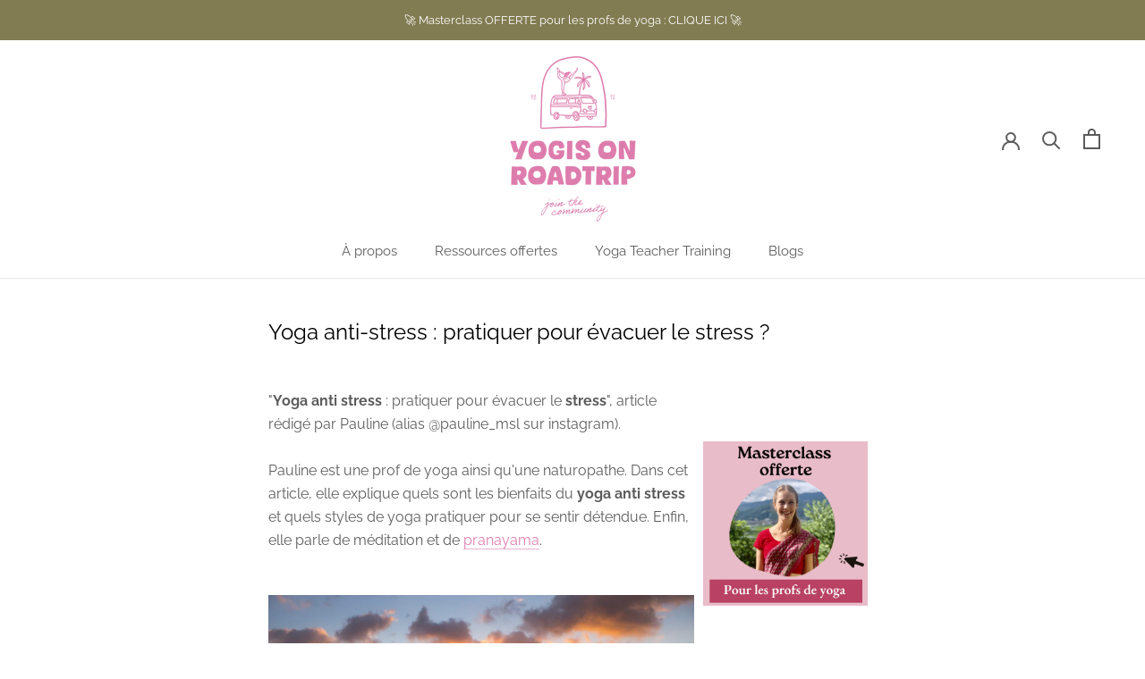

--- FILE ---
content_type: text/html; charset=utf-8
request_url: https://yogisonroadtrip.com/blogs/yoga/yoga-anti-stress
body_size: 32687
content:
<!doctype html>

<html class="no-js" lang="fr">
  <head>
  <!-- Google Tag Manager -->
<script>(function(w,d,s,l,i){w[l]=w[l]||[];w[l].push({'gtm.start':
new Date().getTime(),event:'gtm.js'});var f=d.getElementsByTagName(s)[0],
j=d.createElement(s),dl=l!='dataLayer'?'&l='+l:'';j.async=true;j.src=
'https://www.googletagmanager.com/gtm.js?id='+i+dl;f.parentNode.insertBefore(j,f);
})(window,document,'script','dataLayer','GTM-NRDJQP4');</script>
<!-- End Google Tag Manager --><!--Content in content_for_header -->
<!--LayoutHub-Embed--><meta name="layouthub" /><link rel="stylesheet" type="text/css" href="[data-uri]" media="all">
<!--/LayoutHub-Embed--><meta charset="utf-8"> 
    <meta http-equiv="X-UA-Compatible" content="IE=edge,chrome=1">
    <meta name="viewport" content="width=device-width, initial-scale=1.0, height=device-height, minimum-scale=1.0, maximum-scale=1.0">
    <meta name="theme-color" content="">

      

    <title>
      Yoga anti-stress : pratiquer pour évacuer le stress ? &ndash; Yogis on Roadtrip
    </title><meta name="description" content="Quels sont les bienfaits yoga sur le stress ? Quel style de yoga pratiquer pour évacuer le stress ? Pauline répond à ces questions dans cet article de blog."><link rel="canonical" href="https://yogisonroadtrip.com/blogs/yoga/yoga-anti-stress"><link rel="shortcut icon" href="//yogisonroadtrip.com/cdn/shop/files/04_96x.svg?v=1747834097" type="image/png"><meta property="og:type" content="article">
  <meta property="og:title" content="Yoga anti-stress : pratiquer pour évacuer le stress ?"><meta property="og:image" content="http://yogisonroadtrip.com/cdn/shop/articles/yoga_sur_la_plage_coucher_de_soleil.jpg?v=1585659790">
    <meta property="og:image:secure_url" content="https://yogisonroadtrip.com/cdn/shop/articles/yoga_sur_la_plage_coucher_de_soleil.jpg?v=1585659790">
    <meta property="og:image:width" content="1280">
    <meta property="og:image:height" content="853"><meta property="og:description" content="Quels sont les bienfaits yoga sur le stress ? Quel style de yoga pratiquer pour évacuer le stress ? Pauline répond à ces questions dans cet article de blog."><meta property="og:url" content="https://yogisonroadtrip.com/blogs/yoga/yoga-anti-stress">
<meta property="og:site_name" content="Yogis on Roadtrip"><meta name="twitter:card" content="summary"><meta name="twitter:title" content="Yoga anti-stress : pratiquer pour évacuer le stress ?">
  <meta name="twitter:description" content="Quels sont les bienfaits yoga sur le stress ? Quel style de yoga pratiquer pour évacuer le stress ? "><meta name="twitter:image" content="https://yogisonroadtrip.com/cdn/shop/articles/yoga_sur_la_plage_coucher_de_soleil_600x600_crop_center.jpg?v=1585659790">
    <style>
  @font-face {
  font-family: Raleway;
  font-weight: 400;
  font-style: normal;
  font-display: fallback;
  src: url("//yogisonroadtrip.com/cdn/fonts/raleway/raleway_n4.2c76ddd103ff0f30b1230f13e160330ff8b2c68a.woff2") format("woff2"),
       url("//yogisonroadtrip.com/cdn/fonts/raleway/raleway_n4.c057757dddc39994ad5d9c9f58e7c2c2a72359a9.woff") format("woff");
}

  @font-face {
  font-family: Raleway;
  font-weight: 400;
  font-style: normal;
  font-display: fallback;
  src: url("//yogisonroadtrip.com/cdn/fonts/raleway/raleway_n4.2c76ddd103ff0f30b1230f13e160330ff8b2c68a.woff2") format("woff2"),
       url("//yogisonroadtrip.com/cdn/fonts/raleway/raleway_n4.c057757dddc39994ad5d9c9f58e7c2c2a72359a9.woff") format("woff");
}


  @font-face {
  font-family: Raleway;
  font-weight: 700;
  font-style: normal;
  font-display: fallback;
  src: url("//yogisonroadtrip.com/cdn/fonts/raleway/raleway_n7.740cf9e1e4566800071db82eeca3cca45f43ba63.woff2") format("woff2"),
       url("//yogisonroadtrip.com/cdn/fonts/raleway/raleway_n7.84943791ecde186400af8db54cf3b5b5e5049a8f.woff") format("woff");
}

  @font-face {
  font-family: Raleway;
  font-weight: 400;
  font-style: italic;
  font-display: fallback;
  src: url("//yogisonroadtrip.com/cdn/fonts/raleway/raleway_i4.aaa73a72f55a5e60da3e9a082717e1ed8f22f0a2.woff2") format("woff2"),
       url("//yogisonroadtrip.com/cdn/fonts/raleway/raleway_i4.650670cc243082f8988ecc5576b6d613cfd5a8ee.woff") format("woff");
}

  @font-face {
  font-family: Raleway;
  font-weight: 700;
  font-style: italic;
  font-display: fallback;
  src: url("//yogisonroadtrip.com/cdn/fonts/raleway/raleway_i7.6d68e3c55f3382a6b4f1173686f538d89ce56dbc.woff2") format("woff2"),
       url("//yogisonroadtrip.com/cdn/fonts/raleway/raleway_i7.ed82a5a5951418ec5b6b0a5010cb65216574b2bd.woff") format("woff");
}


  :root {
    --heading-font-family : Raleway, sans-serif;
    --heading-font-weight : 400;
    --heading-font-style  : normal;

    --text-font-family : Raleway, sans-serif;
    --text-font-weight : 400;
    --text-font-style  : normal;

    --base-text-font-size   : 16px;
    --default-text-font-size: 14px;--background          : #ffffff;
    --background-rgb      : 255, 255, 255;
    --light-background    : #ffffff;
    --light-background-rgb: 255, 255, 255;
    --heading-color       : #000000;
    --text-color          : #5c5c5c;
    --text-color-rgb      : 92, 92, 92;
    --text-color-light    : #939393;
    --text-color-light-rgb: 147, 147, 147;
    --link-color          : #de7cae;
    --link-color-rgb      : 222, 124, 174;
    --border-color        : #e7e7e7;
    --border-color-rgb    : 231, 231, 231;

    --button-background    : #817c52;
    --button-background-rgb: 129, 124, 82;
    --button-text-color    : #ffffff;

    --header-background       : #ffffff;
    --header-heading-color    : #5c5c5c;
    --header-light-text-color : #939393;
    --header-border-color     : #e7e7e7;

    --footer-background    : #ffffff;
    --footer-text-color    : #939393;
    --footer-heading-color : #5c5c5c;
    --footer-border-color  : #efefef;

    --navigation-background      : #ffffff;
    --navigation-background-rgb  : 255, 255, 255;
    --navigation-text-color      : #5c5c5c;
    --navigation-text-color-light: rgba(92, 92, 92, 0.5);
    --navigation-border-color    : rgba(92, 92, 92, 0.25);

    --newsletter-popup-background     : #ffffff;
    --newsletter-popup-text-color     : #1c1b1b;
    --newsletter-popup-text-color-rgb : 28, 27, 27;

    --secondary-elements-background       : #ffdced;
    --secondary-elements-background-rgb   : 255, 220, 237;
    --secondary-elements-text-color       : #1c1b1b;
    --secondary-elements-text-color-light : rgba(28, 27, 27, 0.5);
    --secondary-elements-border-color     : rgba(28, 27, 27, 0.25);

    --product-sale-price-color    : #f94c43;
    --product-sale-price-color-rgb: 249, 76, 67;

    /* Products */

    --horizontal-spacing-four-products-per-row: 40px;
        --horizontal-spacing-two-products-per-row : 40px;

    --vertical-spacing-four-products-per-row: 60px;
        --vertical-spacing-two-products-per-row : 75px;

    /* Animation */
    --drawer-transition-timing: cubic-bezier(0.645, 0.045, 0.355, 1);
    --header-base-height: 80px; /* We set a default for browsers that do not support CSS variables */

    /* Cursors */
    --cursor-zoom-in-svg    : url(//yogisonroadtrip.com/cdn/shop/t/8/assets/cursor-zoom-in.svg?v=100326362725928540331695818189);
    --cursor-zoom-in-2x-svg : url(//yogisonroadtrip.com/cdn/shop/t/8/assets/cursor-zoom-in-2x.svg?v=71919207650934979201695818189);
  }
</style>

<script>
  // IE11 does not have support for CSS variables, so we have to polyfill them
  if (!(((window || {}).CSS || {}).supports && window.CSS.supports('(--a: 0)'))) {
    const script = document.createElement('script');
    script.type = 'text/javascript';
    script.src = 'https://cdn.jsdelivr.net/npm/css-vars-ponyfill@2';
    script.onload = function() {
      cssVars({});
    };

    document.getElementsByTagName('head')[0].appendChild(script);
  }
</script>

    <script>window.performance && window.performance.mark && window.performance.mark('shopify.content_for_header.start');</script><meta id="shopify-digital-wallet" name="shopify-digital-wallet" content="/7095550067/digital_wallets/dialog">
<meta name="shopify-checkout-api-token" content="9c8241df9246c403b06d293160298a17">
<meta id="in-context-paypal-metadata" data-shop-id="7095550067" data-venmo-supported="false" data-environment="production" data-locale="fr_FR" data-paypal-v4="true" data-currency="EUR">
<link rel="alternate" type="application/atom+xml" title="Feed" href="/blogs/yoga.atom" />
<script async="async" src="/checkouts/internal/preloads.js?locale=fr-FR"></script>
<link rel="preconnect" href="https://shop.app" crossorigin="anonymous">
<script async="async" src="https://shop.app/checkouts/internal/preloads.js?locale=fr-FR&shop_id=7095550067" crossorigin="anonymous"></script>
<script id="apple-pay-shop-capabilities" type="application/json">{"shopId":7095550067,"countryCode":"FR","currencyCode":"EUR","merchantCapabilities":["supports3DS"],"merchantId":"gid:\/\/shopify\/Shop\/7095550067","merchantName":"Yogis on Roadtrip","requiredBillingContactFields":["postalAddress","email","phone"],"requiredShippingContactFields":["postalAddress","email","phone"],"shippingType":"shipping","supportedNetworks":["visa","masterCard","amex","maestro"],"total":{"type":"pending","label":"Yogis on Roadtrip","amount":"1.00"},"shopifyPaymentsEnabled":true,"supportsSubscriptions":true}</script>
<script id="shopify-features" type="application/json">{"accessToken":"9c8241df9246c403b06d293160298a17","betas":["rich-media-storefront-analytics"],"domain":"yogisonroadtrip.com","predictiveSearch":true,"shopId":7095550067,"locale":"fr"}</script>
<script>var Shopify = Shopify || {};
Shopify.shop = "yogisonroadtrip.myshopify.com";
Shopify.locale = "fr";
Shopify.currency = {"active":"EUR","rate":"1.0"};
Shopify.country = "FR";
Shopify.theme = {"name":"Copie de Yogis on Roadtrip v1.1 Prod","id":153488949571,"schema_name":"Prestige","schema_version":"4.12.2","theme_store_id":855,"role":"main"};
Shopify.theme.handle = "null";
Shopify.theme.style = {"id":null,"handle":null};
Shopify.cdnHost = "yogisonroadtrip.com/cdn";
Shopify.routes = Shopify.routes || {};
Shopify.routes.root = "/";</script>
<script type="module">!function(o){(o.Shopify=o.Shopify||{}).modules=!0}(window);</script>
<script>!function(o){function n(){var o=[];function n(){o.push(Array.prototype.slice.apply(arguments))}return n.q=o,n}var t=o.Shopify=o.Shopify||{};t.loadFeatures=n(),t.autoloadFeatures=n()}(window);</script>
<script>
  window.ShopifyPay = window.ShopifyPay || {};
  window.ShopifyPay.apiHost = "shop.app\/pay";
  window.ShopifyPay.redirectState = null;
</script>
<script id="shop-js-analytics" type="application/json">{"pageType":"article"}</script>
<script defer="defer" async type="module" src="//yogisonroadtrip.com/cdn/shopifycloud/shop-js/modules/v2/client.init-shop-cart-sync_BcDpqI9l.fr.esm.js"></script>
<script defer="defer" async type="module" src="//yogisonroadtrip.com/cdn/shopifycloud/shop-js/modules/v2/chunk.common_a1Rf5Dlz.esm.js"></script>
<script defer="defer" async type="module" src="//yogisonroadtrip.com/cdn/shopifycloud/shop-js/modules/v2/chunk.modal_Djra7sW9.esm.js"></script>
<script type="module">
  await import("//yogisonroadtrip.com/cdn/shopifycloud/shop-js/modules/v2/client.init-shop-cart-sync_BcDpqI9l.fr.esm.js");
await import("//yogisonroadtrip.com/cdn/shopifycloud/shop-js/modules/v2/chunk.common_a1Rf5Dlz.esm.js");
await import("//yogisonroadtrip.com/cdn/shopifycloud/shop-js/modules/v2/chunk.modal_Djra7sW9.esm.js");

  window.Shopify.SignInWithShop?.initShopCartSync?.({"fedCMEnabled":true,"windoidEnabled":true});

</script>
<script>
  window.Shopify = window.Shopify || {};
  if (!window.Shopify.featureAssets) window.Shopify.featureAssets = {};
  window.Shopify.featureAssets['shop-js'] = {"shop-cart-sync":["modules/v2/client.shop-cart-sync_BLrx53Hf.fr.esm.js","modules/v2/chunk.common_a1Rf5Dlz.esm.js","modules/v2/chunk.modal_Djra7sW9.esm.js"],"init-fed-cm":["modules/v2/client.init-fed-cm_C8SUwJ8U.fr.esm.js","modules/v2/chunk.common_a1Rf5Dlz.esm.js","modules/v2/chunk.modal_Djra7sW9.esm.js"],"shop-cash-offers":["modules/v2/client.shop-cash-offers_BBp_MjBM.fr.esm.js","modules/v2/chunk.common_a1Rf5Dlz.esm.js","modules/v2/chunk.modal_Djra7sW9.esm.js"],"shop-login-button":["modules/v2/client.shop-login-button_Dw6kG_iO.fr.esm.js","modules/v2/chunk.common_a1Rf5Dlz.esm.js","modules/v2/chunk.modal_Djra7sW9.esm.js"],"pay-button":["modules/v2/client.pay-button_BJDaAh68.fr.esm.js","modules/v2/chunk.common_a1Rf5Dlz.esm.js","modules/v2/chunk.modal_Djra7sW9.esm.js"],"shop-button":["modules/v2/client.shop-button_DBWL94V3.fr.esm.js","modules/v2/chunk.common_a1Rf5Dlz.esm.js","modules/v2/chunk.modal_Djra7sW9.esm.js"],"avatar":["modules/v2/client.avatar_BTnouDA3.fr.esm.js"],"init-windoid":["modules/v2/client.init-windoid_77FSIiws.fr.esm.js","modules/v2/chunk.common_a1Rf5Dlz.esm.js","modules/v2/chunk.modal_Djra7sW9.esm.js"],"init-shop-for-new-customer-accounts":["modules/v2/client.init-shop-for-new-customer-accounts_QoC3RJm9.fr.esm.js","modules/v2/client.shop-login-button_Dw6kG_iO.fr.esm.js","modules/v2/chunk.common_a1Rf5Dlz.esm.js","modules/v2/chunk.modal_Djra7sW9.esm.js"],"init-shop-email-lookup-coordinator":["modules/v2/client.init-shop-email-lookup-coordinator_D4ioGzPw.fr.esm.js","modules/v2/chunk.common_a1Rf5Dlz.esm.js","modules/v2/chunk.modal_Djra7sW9.esm.js"],"init-shop-cart-sync":["modules/v2/client.init-shop-cart-sync_BcDpqI9l.fr.esm.js","modules/v2/chunk.common_a1Rf5Dlz.esm.js","modules/v2/chunk.modal_Djra7sW9.esm.js"],"shop-toast-manager":["modules/v2/client.shop-toast-manager_B-eIbpHW.fr.esm.js","modules/v2/chunk.common_a1Rf5Dlz.esm.js","modules/v2/chunk.modal_Djra7sW9.esm.js"],"init-customer-accounts":["modules/v2/client.init-customer-accounts_BcBSUbIK.fr.esm.js","modules/v2/client.shop-login-button_Dw6kG_iO.fr.esm.js","modules/v2/chunk.common_a1Rf5Dlz.esm.js","modules/v2/chunk.modal_Djra7sW9.esm.js"],"init-customer-accounts-sign-up":["modules/v2/client.init-customer-accounts-sign-up_DvG__VHD.fr.esm.js","modules/v2/client.shop-login-button_Dw6kG_iO.fr.esm.js","modules/v2/chunk.common_a1Rf5Dlz.esm.js","modules/v2/chunk.modal_Djra7sW9.esm.js"],"shop-follow-button":["modules/v2/client.shop-follow-button_Dnx6fDH9.fr.esm.js","modules/v2/chunk.common_a1Rf5Dlz.esm.js","modules/v2/chunk.modal_Djra7sW9.esm.js"],"checkout-modal":["modules/v2/client.checkout-modal_BDH3MUqJ.fr.esm.js","modules/v2/chunk.common_a1Rf5Dlz.esm.js","modules/v2/chunk.modal_Djra7sW9.esm.js"],"shop-login":["modules/v2/client.shop-login_CV9Paj8R.fr.esm.js","modules/v2/chunk.common_a1Rf5Dlz.esm.js","modules/v2/chunk.modal_Djra7sW9.esm.js"],"lead-capture":["modules/v2/client.lead-capture_DGQOTB4e.fr.esm.js","modules/v2/chunk.common_a1Rf5Dlz.esm.js","modules/v2/chunk.modal_Djra7sW9.esm.js"],"payment-terms":["modules/v2/client.payment-terms_BQYK7nq4.fr.esm.js","modules/v2/chunk.common_a1Rf5Dlz.esm.js","modules/v2/chunk.modal_Djra7sW9.esm.js"]};
</script>
<script>(function() {
  var isLoaded = false;
  function asyncLoad() {
    if (isLoaded) return;
    isLoaded = true;
    var urls = ["https:\/\/app.layouthub.com\/shopify\/layouthub.js?shop=yogisonroadtrip.myshopify.com","https:\/\/s3.eu-west-1.amazonaws.com\/production-klarna-il-shopify-osm\/a6c5e37d3b587ca7438f15aa90b429b47085a035\/yogisonroadtrip.myshopify.com-1708627349677.js?shop=yogisonroadtrip.myshopify.com"];
    for (var i = 0; i < urls.length; i++) {
      var s = document.createElement('script');
      s.type = 'text/javascript';
      s.async = true;
      s.src = urls[i];
      var x = document.getElementsByTagName('script')[0];
      x.parentNode.insertBefore(s, x);
    }
  };
  if(window.attachEvent) {
    window.attachEvent('onload', asyncLoad);
  } else {
    window.addEventListener('load', asyncLoad, false);
  }
})();</script>
<script id="__st">var __st={"a":7095550067,"offset":3600,"reqid":"4b821e2e-44d6-4a81-b362-783a17b8cd7a-1769228923","pageurl":"yogisonroadtrip.com\/blogs\/yoga\/yoga-anti-stress","s":"articles-383889408102","u":"000a0331c94f","p":"article","rtyp":"article","rid":383889408102};</script>
<script>window.ShopifyPaypalV4VisibilityTracking = true;</script>
<script id="captcha-bootstrap">!function(){'use strict';const t='contact',e='account',n='new_comment',o=[[t,t],['blogs',n],['comments',n],[t,'customer']],c=[[e,'customer_login'],[e,'guest_login'],[e,'recover_customer_password'],[e,'create_customer']],r=t=>t.map((([t,e])=>`form[action*='/${t}']:not([data-nocaptcha='true']) input[name='form_type'][value='${e}']`)).join(','),a=t=>()=>t?[...document.querySelectorAll(t)].map((t=>t.form)):[];function s(){const t=[...o],e=r(t);return a(e)}const i='password',u='form_key',d=['recaptcha-v3-token','g-recaptcha-response','h-captcha-response',i],f=()=>{try{return window.sessionStorage}catch{return}},m='__shopify_v',_=t=>t.elements[u];function p(t,e,n=!1){try{const o=window.sessionStorage,c=JSON.parse(o.getItem(e)),{data:r}=function(t){const{data:e,action:n}=t;return t[m]||n?{data:e,action:n}:{data:t,action:n}}(c);for(const[e,n]of Object.entries(r))t.elements[e]&&(t.elements[e].value=n);n&&o.removeItem(e)}catch(o){console.error('form repopulation failed',{error:o})}}const l='form_type',E='cptcha';function T(t){t.dataset[E]=!0}const w=window,h=w.document,L='Shopify',v='ce_forms',y='captcha';let A=!1;((t,e)=>{const n=(g='f06e6c50-85a8-45c8-87d0-21a2b65856fe',I='https://cdn.shopify.com/shopifycloud/storefront-forms-hcaptcha/ce_storefront_forms_captcha_hcaptcha.v1.5.2.iife.js',D={infoText:'Protégé par hCaptcha',privacyText:'Confidentialité',termsText:'Conditions'},(t,e,n)=>{const o=w[L][v],c=o.bindForm;if(c)return c(t,g,e,D).then(n);var r;o.q.push([[t,g,e,D],n]),r=I,A||(h.body.append(Object.assign(h.createElement('script'),{id:'captcha-provider',async:!0,src:r})),A=!0)});var g,I,D;w[L]=w[L]||{},w[L][v]=w[L][v]||{},w[L][v].q=[],w[L][y]=w[L][y]||{},w[L][y].protect=function(t,e){n(t,void 0,e),T(t)},Object.freeze(w[L][y]),function(t,e,n,w,h,L){const[v,y,A,g]=function(t,e,n){const i=e?o:[],u=t?c:[],d=[...i,...u],f=r(d),m=r(i),_=r(d.filter((([t,e])=>n.includes(e))));return[a(f),a(m),a(_),s()]}(w,h,L),I=t=>{const e=t.target;return e instanceof HTMLFormElement?e:e&&e.form},D=t=>v().includes(t);t.addEventListener('submit',(t=>{const e=I(t);if(!e)return;const n=D(e)&&!e.dataset.hcaptchaBound&&!e.dataset.recaptchaBound,o=_(e),c=g().includes(e)&&(!o||!o.value);(n||c)&&t.preventDefault(),c&&!n&&(function(t){try{if(!f())return;!function(t){const e=f();if(!e)return;const n=_(t);if(!n)return;const o=n.value;o&&e.removeItem(o)}(t);const e=Array.from(Array(32),(()=>Math.random().toString(36)[2])).join('');!function(t,e){_(t)||t.append(Object.assign(document.createElement('input'),{type:'hidden',name:u})),t.elements[u].value=e}(t,e),function(t,e){const n=f();if(!n)return;const o=[...t.querySelectorAll(`input[type='${i}']`)].map((({name:t})=>t)),c=[...d,...o],r={};for(const[a,s]of new FormData(t).entries())c.includes(a)||(r[a]=s);n.setItem(e,JSON.stringify({[m]:1,action:t.action,data:r}))}(t,e)}catch(e){console.error('failed to persist form',e)}}(e),e.submit())}));const S=(t,e)=>{t&&!t.dataset[E]&&(n(t,e.some((e=>e===t))),T(t))};for(const o of['focusin','change'])t.addEventListener(o,(t=>{const e=I(t);D(e)&&S(e,y())}));const B=e.get('form_key'),M=e.get(l),P=B&&M;t.addEventListener('DOMContentLoaded',(()=>{const t=y();if(P)for(const e of t)e.elements[l].value===M&&p(e,B);[...new Set([...A(),...v().filter((t=>'true'===t.dataset.shopifyCaptcha))])].forEach((e=>S(e,t)))}))}(h,new URLSearchParams(w.location.search),n,t,e,['guest_login'])})(!0,!0)}();</script>
<script integrity="sha256-4kQ18oKyAcykRKYeNunJcIwy7WH5gtpwJnB7kiuLZ1E=" data-source-attribution="shopify.loadfeatures" defer="defer" src="//yogisonroadtrip.com/cdn/shopifycloud/storefront/assets/storefront/load_feature-a0a9edcb.js" crossorigin="anonymous"></script>
<script crossorigin="anonymous" defer="defer" src="//yogisonroadtrip.com/cdn/shopifycloud/storefront/assets/shopify_pay/storefront-65b4c6d7.js?v=20250812"></script>
<script data-source-attribution="shopify.dynamic_checkout.dynamic.init">var Shopify=Shopify||{};Shopify.PaymentButton=Shopify.PaymentButton||{isStorefrontPortableWallets:!0,init:function(){window.Shopify.PaymentButton.init=function(){};var t=document.createElement("script");t.src="https://yogisonroadtrip.com/cdn/shopifycloud/portable-wallets/latest/portable-wallets.fr.js",t.type="module",document.head.appendChild(t)}};
</script>
<script data-source-attribution="shopify.dynamic_checkout.buyer_consent">
  function portableWalletsHideBuyerConsent(e){var t=document.getElementById("shopify-buyer-consent"),n=document.getElementById("shopify-subscription-policy-button");t&&n&&(t.classList.add("hidden"),t.setAttribute("aria-hidden","true"),n.removeEventListener("click",e))}function portableWalletsShowBuyerConsent(e){var t=document.getElementById("shopify-buyer-consent"),n=document.getElementById("shopify-subscription-policy-button");t&&n&&(t.classList.remove("hidden"),t.removeAttribute("aria-hidden"),n.addEventListener("click",e))}window.Shopify?.PaymentButton&&(window.Shopify.PaymentButton.hideBuyerConsent=portableWalletsHideBuyerConsent,window.Shopify.PaymentButton.showBuyerConsent=portableWalletsShowBuyerConsent);
</script>
<script data-source-attribution="shopify.dynamic_checkout.cart.bootstrap">document.addEventListener("DOMContentLoaded",(function(){function t(){return document.querySelector("shopify-accelerated-checkout-cart, shopify-accelerated-checkout")}if(t())Shopify.PaymentButton.init();else{new MutationObserver((function(e,n){t()&&(Shopify.PaymentButton.init(),n.disconnect())})).observe(document.body,{childList:!0,subtree:!0})}}));
</script>
<link id="shopify-accelerated-checkout-styles" rel="stylesheet" media="screen" href="https://yogisonroadtrip.com/cdn/shopifycloud/portable-wallets/latest/accelerated-checkout-backwards-compat.css" crossorigin="anonymous">
<style id="shopify-accelerated-checkout-cart">
        #shopify-buyer-consent {
  margin-top: 1em;
  display: inline-block;
  width: 100%;
}

#shopify-buyer-consent.hidden {
  display: none;
}

#shopify-subscription-policy-button {
  background: none;
  border: none;
  padding: 0;
  text-decoration: underline;
  font-size: inherit;
  cursor: pointer;
}

#shopify-subscription-policy-button::before {
  box-shadow: none;
}

      </style>

<script>window.performance && window.performance.mark && window.performance.mark('shopify.content_for_header.end');</script>

    <link rel="stylesheet" href="//yogisonroadtrip.com/cdn/shop/t/8/assets/theme.css?v=153346914994536157001695818189">
  <link href="//yogisonroadtrip.com/cdn/shop/t/8/assets/owl.carousel.min.css?v=70516089817612781961695818189" rel="stylesheet" type="text/css" media="all" />
  <link href="//yogisonroadtrip.com/cdn/shop/t/8/assets/owl.theme.default.min.css?v=135046118358282713361695818189" rel="stylesheet" type="text/css" media="all" />
    <link rel="stylesheet" href="//yogisonroadtrip.com/cdn/shop/t/8/assets/custom.scss.css?v=22001076779273013951695818189" />

    <script>// This allows to expose several variables to the global scope, to be used in scripts
      window.theme = {
        pageType: "article",
        moneyFormat: "\u003cspan class=money\u003e€{{amount_with_comma_separator}}\u003c\/span\u003e",
        moneyWithCurrencyFormat: "\u003cspan class=money\u003e€{{amount_with_comma_separator}} EUR\u003c\/span\u003e",
        productImageSize: "natural",
        searchMode: "product,article",
        showPageTransition: false,
        showElementStaggering: false,
        showImageZooming: false
      };

      window.routes = {
        rootUrl: "\/",
        rootUrlWithoutSlash: '',
        cartUrl: "\/cart",
        cartAddUrl: "\/cart\/add",
        cartChangeUrl: "\/cart\/change",
        searchUrl: "\/search",
        productRecommendationsUrl: "\/recommendations\/products"
      };

      window.languages = {
        cartAddNote: "Ajouter une note",
        cartEditNote: "Editer la note",
        productImageLoadingError: "L\u0026#39;image n\u0026#39;a pas pu être chargée. Essayez de recharger la page.",
        productFormAddToCart: "Ajouter au panier",
        productFormUnavailable: "Indisponible",
        productFormSoldOut: "hello@yogisonroadtrip.com",
        shippingEstimatorOneResult: "1 option disponible :",
        shippingEstimatorMoreResults: "{{count}} options disponibles :",
        shippingEstimatorNoResults: "Nous ne livrons pas à cette adresse."
      };

      window.lazySizesConfig = {
        loadHidden: false,
        hFac: 0.5,
        expFactor: 2,
        ricTimeout: 150,
        lazyClass: 'Image--lazyLoad',
        loadingClass: 'Image--lazyLoading',
        loadedClass: 'Image--lazyLoaded'
      };

      document.documentElement.className = document.documentElement.className.replace('no-js', 'js');
      document.documentElement.style.setProperty('--window-height', window.innerHeight + 'px');

      // We do a quick detection of some features (we could use Modernizr but for so little...)
      (function() {
        document.documentElement.className += ((window.CSS && window.CSS.supports('(position: sticky) or (position: -webkit-sticky)')) ? ' supports-sticky' : ' no-supports-sticky');
        document.documentElement.className += (window.matchMedia('(-moz-touch-enabled: 1), (hover: none)')).matches ? ' no-supports-hover' : ' supports-hover';
      }());
    </script>
      <script src="//yogisonroadtrip.com/cdn/shop/t/8/assets/jquery.3-5-1.min.js?v=133494139889153862371695818189" defer></script>
    <script src="//yogisonroadtrip.com/cdn/shop/t/8/assets/lazysizes.min.js?v=174358363404432586981695818189" async></script><script src="https://polyfill-fastly.net/v3/polyfill.min.js?unknown=polyfill&features=fetch,Element.prototype.closest,Element.prototype.remove,Element.prototype.classList,Array.prototype.includes,Array.prototype.fill,Object.assign,CustomEvent,IntersectionObserver,IntersectionObserverEntry,URL" defer></script>
    <script src="//yogisonroadtrip.com/cdn/shop/t/8/assets/libs.min.js?v=26178543184394469741695818189" defer></script>
    <script src="//yogisonroadtrip.com/cdn/shop/t/8/assets/theme.min.js?v=3211174084529572291695818189" defer></script>
    <script src="//yogisonroadtrip.com/cdn/shop/t/8/assets/custom.js?v=99561645625092881791695818189" defer></script>

    <script>
      (function () {
        window.onpageshow = function() {
          if (window.theme.showPageTransition) {
            var pageTransition = document.querySelector('.PageTransition');

            if (pageTransition) {
              pageTransition.style.visibility = 'visible';
              pageTransition.style.opacity = '0';
            }
          }

          // When the page is loaded from the cache, we have to reload the cart content
          document.documentElement.dispatchEvent(new CustomEvent('cart:refresh', {
            bubbles: true
          }));
        };
      })();
    </script>

    
  <script type="application/ld+json">
  {
    "@context": "http://schema.org",
    "@type": "BlogPosting",
    "mainEntityOfPage": "/blogs/yoga/yoga-anti-stress",
    "articleSection": "Blog yoga",
    "keywords": "",
    "headline": "Yoga anti-stress : pratiquer pour évacuer le stress ?",
    "description": "Quels sont les bienfaits yoga sur le stress ? Quel style de yoga pratiquer pour évacuer le stress ? ",
    "dateCreated": "2020-03-31T14:42:56",
    "datePublished": "2021-05-12T15:06:00",
    "dateModified": "2021-05-12T15:06:00",
    "image": {
      "@type": "ImageObject",
      "url": "https://yogisonroadtrip.com/cdn/shop/articles/yoga_sur_la_plage_coucher_de_soleil_1024x.jpg?v=1585659790",
      "image": "https://yogisonroadtrip.com/cdn/shop/articles/yoga_sur_la_plage_coucher_de_soleil_1024x.jpg?v=1585659790",
      "name": "Yoga anti-stress : pratiquer pour évacuer le stress",
      "width": "1024",
      "height": "1024"
    },
    "author": {
      "@type": "Person",
      "name": "Invitée Blog Yogis on Roadtrip",
      "givenName": "Invitée Blog",
      "familyName": "Yogis on Roadtrip"
    },
    "publisher": {
      "@type": "Organization",
      "name": "Yogis on Roadtrip"
    },
    "commentCount": 0,
    "comment": []
  }
  </script>



  <script type="application/ld+json">
  {
    "@context": "http://schema.org",
    "@type": "BreadcrumbList",
  "itemListElement": [{
      "@type": "ListItem",
      "position": 1,
      "name": "Translation missing: fr.general.breadcrumb.home",
      "item": "https://yogisonroadtrip.com"
    },{
          "@type": "ListItem",
          "position": 2,
          "name": "Blog yoga",
          "item": "https://yogisonroadtrip.com/blogs/yoga"
        }, {
          "@type": "ListItem",
          "position": 3,
          "name": "Blog yoga",
          "item": "https://yogisonroadtrip.com/blogs/yoga/yoga-anti-stress"
        }]
  }
  </script>



  <script async src="https://pagead2.googlesyndication.com/pagead/js/adsbygoogle.js?client=ca-pub-3869088017750309"
     crossorigin="anonymous"></script>
  
  
<link rel="stylesheet" type="text/css" href="../pplayer/assets/pplayer.css" />
<script src="//ajax.googleapis.com/ajax/libs/jquery/1.7.1/jquery.min.js"></script>
                
                
                
            <link href="https://monorail-edge.shopifysvc.com" rel="dns-prefetch">
<script>(function(){if ("sendBeacon" in navigator && "performance" in window) {try {var session_token_from_headers = performance.getEntriesByType('navigation')[0].serverTiming.find(x => x.name == '_s').description;} catch {var session_token_from_headers = undefined;}var session_cookie_matches = document.cookie.match(/_shopify_s=([^;]*)/);var session_token_from_cookie = session_cookie_matches && session_cookie_matches.length === 2 ? session_cookie_matches[1] : "";var session_token = session_token_from_headers || session_token_from_cookie || "";function handle_abandonment_event(e) {var entries = performance.getEntries().filter(function(entry) {return /monorail-edge.shopifysvc.com/.test(entry.name);});if (!window.abandonment_tracked && entries.length === 0) {window.abandonment_tracked = true;var currentMs = Date.now();var navigation_start = performance.timing.navigationStart;var payload = {shop_id: 7095550067,url: window.location.href,navigation_start,duration: currentMs - navigation_start,session_token,page_type: "article"};window.navigator.sendBeacon("https://monorail-edge.shopifysvc.com/v1/produce", JSON.stringify({schema_id: "online_store_buyer_site_abandonment/1.1",payload: payload,metadata: {event_created_at_ms: currentMs,event_sent_at_ms: currentMs}}));}}window.addEventListener('pagehide', handle_abandonment_event);}}());</script>
<script id="web-pixels-manager-setup">(function e(e,d,r,n,o){if(void 0===o&&(o={}),!Boolean(null===(a=null===(i=window.Shopify)||void 0===i?void 0:i.analytics)||void 0===a?void 0:a.replayQueue)){var i,a;window.Shopify=window.Shopify||{};var t=window.Shopify;t.analytics=t.analytics||{};var s=t.analytics;s.replayQueue=[],s.publish=function(e,d,r){return s.replayQueue.push([e,d,r]),!0};try{self.performance.mark("wpm:start")}catch(e){}var l=function(){var e={modern:/Edge?\/(1{2}[4-9]|1[2-9]\d|[2-9]\d{2}|\d{4,})\.\d+(\.\d+|)|Firefox\/(1{2}[4-9]|1[2-9]\d|[2-9]\d{2}|\d{4,})\.\d+(\.\d+|)|Chrom(ium|e)\/(9{2}|\d{3,})\.\d+(\.\d+|)|(Maci|X1{2}).+ Version\/(15\.\d+|(1[6-9]|[2-9]\d|\d{3,})\.\d+)([,.]\d+|)( \(\w+\)|)( Mobile\/\w+|) Safari\/|Chrome.+OPR\/(9{2}|\d{3,})\.\d+\.\d+|(CPU[ +]OS|iPhone[ +]OS|CPU[ +]iPhone|CPU IPhone OS|CPU iPad OS)[ +]+(15[._]\d+|(1[6-9]|[2-9]\d|\d{3,})[._]\d+)([._]\d+|)|Android:?[ /-](13[3-9]|1[4-9]\d|[2-9]\d{2}|\d{4,})(\.\d+|)(\.\d+|)|Android.+Firefox\/(13[5-9]|1[4-9]\d|[2-9]\d{2}|\d{4,})\.\d+(\.\d+|)|Android.+Chrom(ium|e)\/(13[3-9]|1[4-9]\d|[2-9]\d{2}|\d{4,})\.\d+(\.\d+|)|SamsungBrowser\/([2-9]\d|\d{3,})\.\d+/,legacy:/Edge?\/(1[6-9]|[2-9]\d|\d{3,})\.\d+(\.\d+|)|Firefox\/(5[4-9]|[6-9]\d|\d{3,})\.\d+(\.\d+|)|Chrom(ium|e)\/(5[1-9]|[6-9]\d|\d{3,})\.\d+(\.\d+|)([\d.]+$|.*Safari\/(?![\d.]+ Edge\/[\d.]+$))|(Maci|X1{2}).+ Version\/(10\.\d+|(1[1-9]|[2-9]\d|\d{3,})\.\d+)([,.]\d+|)( \(\w+\)|)( Mobile\/\w+|) Safari\/|Chrome.+OPR\/(3[89]|[4-9]\d|\d{3,})\.\d+\.\d+|(CPU[ +]OS|iPhone[ +]OS|CPU[ +]iPhone|CPU IPhone OS|CPU iPad OS)[ +]+(10[._]\d+|(1[1-9]|[2-9]\d|\d{3,})[._]\d+)([._]\d+|)|Android:?[ /-](13[3-9]|1[4-9]\d|[2-9]\d{2}|\d{4,})(\.\d+|)(\.\d+|)|Mobile Safari.+OPR\/([89]\d|\d{3,})\.\d+\.\d+|Android.+Firefox\/(13[5-9]|1[4-9]\d|[2-9]\d{2}|\d{4,})\.\d+(\.\d+|)|Android.+Chrom(ium|e)\/(13[3-9]|1[4-9]\d|[2-9]\d{2}|\d{4,})\.\d+(\.\d+|)|Android.+(UC? ?Browser|UCWEB|U3)[ /]?(15\.([5-9]|\d{2,})|(1[6-9]|[2-9]\d|\d{3,})\.\d+)\.\d+|SamsungBrowser\/(5\.\d+|([6-9]|\d{2,})\.\d+)|Android.+MQ{2}Browser\/(14(\.(9|\d{2,})|)|(1[5-9]|[2-9]\d|\d{3,})(\.\d+|))(\.\d+|)|K[Aa][Ii]OS\/(3\.\d+|([4-9]|\d{2,})\.\d+)(\.\d+|)/},d=e.modern,r=e.legacy,n=navigator.userAgent;return n.match(d)?"modern":n.match(r)?"legacy":"unknown"}(),u="modern"===l?"modern":"legacy",c=(null!=n?n:{modern:"",legacy:""})[u],f=function(e){return[e.baseUrl,"/wpm","/b",e.hashVersion,"modern"===e.buildTarget?"m":"l",".js"].join("")}({baseUrl:d,hashVersion:r,buildTarget:u}),m=function(e){var d=e.version,r=e.bundleTarget,n=e.surface,o=e.pageUrl,i=e.monorailEndpoint;return{emit:function(e){var a=e.status,t=e.errorMsg,s=(new Date).getTime(),l=JSON.stringify({metadata:{event_sent_at_ms:s},events:[{schema_id:"web_pixels_manager_load/3.1",payload:{version:d,bundle_target:r,page_url:o,status:a,surface:n,error_msg:t},metadata:{event_created_at_ms:s}}]});if(!i)return console&&console.warn&&console.warn("[Web Pixels Manager] No Monorail endpoint provided, skipping logging."),!1;try{return self.navigator.sendBeacon.bind(self.navigator)(i,l)}catch(e){}var u=new XMLHttpRequest;try{return u.open("POST",i,!0),u.setRequestHeader("Content-Type","text/plain"),u.send(l),!0}catch(e){return console&&console.warn&&console.warn("[Web Pixels Manager] Got an unhandled error while logging to Monorail."),!1}}}}({version:r,bundleTarget:l,surface:e.surface,pageUrl:self.location.href,monorailEndpoint:e.monorailEndpoint});try{o.browserTarget=l,function(e){var d=e.src,r=e.async,n=void 0===r||r,o=e.onload,i=e.onerror,a=e.sri,t=e.scriptDataAttributes,s=void 0===t?{}:t,l=document.createElement("script"),u=document.querySelector("head"),c=document.querySelector("body");if(l.async=n,l.src=d,a&&(l.integrity=a,l.crossOrigin="anonymous"),s)for(var f in s)if(Object.prototype.hasOwnProperty.call(s,f))try{l.dataset[f]=s[f]}catch(e){}if(o&&l.addEventListener("load",o),i&&l.addEventListener("error",i),u)u.appendChild(l);else{if(!c)throw new Error("Did not find a head or body element to append the script");c.appendChild(l)}}({src:f,async:!0,onload:function(){if(!function(){var e,d;return Boolean(null===(d=null===(e=window.Shopify)||void 0===e?void 0:e.analytics)||void 0===d?void 0:d.initialized)}()){var d=window.webPixelsManager.init(e)||void 0;if(d){var r=window.Shopify.analytics;r.replayQueue.forEach((function(e){var r=e[0],n=e[1],o=e[2];d.publishCustomEvent(r,n,o)})),r.replayQueue=[],r.publish=d.publishCustomEvent,r.visitor=d.visitor,r.initialized=!0}}},onerror:function(){return m.emit({status:"failed",errorMsg:"".concat(f," has failed to load")})},sri:function(e){var d=/^sha384-[A-Za-z0-9+/=]+$/;return"string"==typeof e&&d.test(e)}(c)?c:"",scriptDataAttributes:o}),m.emit({status:"loading"})}catch(e){m.emit({status:"failed",errorMsg:(null==e?void 0:e.message)||"Unknown error"})}}})({shopId: 7095550067,storefrontBaseUrl: "https://yogisonroadtrip.com",extensionsBaseUrl: "https://extensions.shopifycdn.com/cdn/shopifycloud/web-pixels-manager",monorailEndpoint: "https://monorail-edge.shopifysvc.com/unstable/produce_batch",surface: "storefront-renderer",enabledBetaFlags: ["2dca8a86"],webPixelsConfigList: [{"id":"908165443","configuration":"{\"config\":\"{\\\"pixel_id\\\":\\\"G-FGN3X3BPSF\\\",\\\"target_country\\\":\\\"FR\\\",\\\"gtag_events\\\":[{\\\"type\\\":\\\"begin_checkout\\\",\\\"action_label\\\":\\\"G-FGN3X3BPSF\\\"},{\\\"type\\\":\\\"search\\\",\\\"action_label\\\":\\\"G-FGN3X3BPSF\\\"},{\\\"type\\\":\\\"view_item\\\",\\\"action_label\\\":[\\\"G-FGN3X3BPSF\\\",\\\"MC-2W6BPCY6SE\\\"]},{\\\"type\\\":\\\"purchase\\\",\\\"action_label\\\":[\\\"G-FGN3X3BPSF\\\",\\\"MC-2W6BPCY6SE\\\"]},{\\\"type\\\":\\\"page_view\\\",\\\"action_label\\\":[\\\"G-FGN3X3BPSF\\\",\\\"MC-2W6BPCY6SE\\\"]},{\\\"type\\\":\\\"add_payment_info\\\",\\\"action_label\\\":\\\"G-FGN3X3BPSF\\\"},{\\\"type\\\":\\\"add_to_cart\\\",\\\"action_label\\\":\\\"G-FGN3X3BPSF\\\"}],\\\"enable_monitoring_mode\\\":false}\"}","eventPayloadVersion":"v1","runtimeContext":"OPEN","scriptVersion":"b2a88bafab3e21179ed38636efcd8a93","type":"APP","apiClientId":1780363,"privacyPurposes":[],"dataSharingAdjustments":{"protectedCustomerApprovalScopes":["read_customer_address","read_customer_email","read_customer_name","read_customer_personal_data","read_customer_phone"]}},{"id":"306577731","configuration":"{\"pixel_id\":\"517306422055192\",\"pixel_type\":\"facebook_pixel\"}","eventPayloadVersion":"v1","runtimeContext":"OPEN","scriptVersion":"ca16bc87fe92b6042fbaa3acc2fbdaa6","type":"APP","apiClientId":2329312,"privacyPurposes":["ANALYTICS","MARKETING","SALE_OF_DATA"],"dataSharingAdjustments":{"protectedCustomerApprovalScopes":["read_customer_address","read_customer_email","read_customer_name","read_customer_personal_data","read_customer_phone"]}},{"id":"167870787","eventPayloadVersion":"v1","runtimeContext":"LAX","scriptVersion":"1","type":"CUSTOM","privacyPurposes":["MARKETING"],"name":"Meta pixel (migrated)"},{"id":"shopify-app-pixel","configuration":"{}","eventPayloadVersion":"v1","runtimeContext":"STRICT","scriptVersion":"0450","apiClientId":"shopify-pixel","type":"APP","privacyPurposes":["ANALYTICS","MARKETING"]},{"id":"shopify-custom-pixel","eventPayloadVersion":"v1","runtimeContext":"LAX","scriptVersion":"0450","apiClientId":"shopify-pixel","type":"CUSTOM","privacyPurposes":["ANALYTICS","MARKETING"]}],isMerchantRequest: false,initData: {"shop":{"name":"Yogis on Roadtrip","paymentSettings":{"currencyCode":"EUR"},"myshopifyDomain":"yogisonroadtrip.myshopify.com","countryCode":"FR","storefrontUrl":"https:\/\/yogisonroadtrip.com"},"customer":null,"cart":null,"checkout":null,"productVariants":[],"purchasingCompany":null},},"https://yogisonroadtrip.com/cdn","fcfee988w5aeb613cpc8e4bc33m6693e112",{"modern":"","legacy":""},{"shopId":"7095550067","storefrontBaseUrl":"https:\/\/yogisonroadtrip.com","extensionBaseUrl":"https:\/\/extensions.shopifycdn.com\/cdn\/shopifycloud\/web-pixels-manager","surface":"storefront-renderer","enabledBetaFlags":"[\"2dca8a86\"]","isMerchantRequest":"false","hashVersion":"fcfee988w5aeb613cpc8e4bc33m6693e112","publish":"custom","events":"[[\"page_viewed\",{}]]"});</script><script>
  window.ShopifyAnalytics = window.ShopifyAnalytics || {};
  window.ShopifyAnalytics.meta = window.ShopifyAnalytics.meta || {};
  window.ShopifyAnalytics.meta.currency = 'EUR';
  var meta = {"page":{"pageType":"article","resourceType":"article","resourceId":383889408102,"requestId":"4b821e2e-44d6-4a81-b362-783a17b8cd7a-1769228923"}};
  for (var attr in meta) {
    window.ShopifyAnalytics.meta[attr] = meta[attr];
  }
</script>
<script class="analytics">
  (function () {
    var customDocumentWrite = function(content) {
      var jquery = null;

      if (window.jQuery) {
        jquery = window.jQuery;
      } else if (window.Checkout && window.Checkout.$) {
        jquery = window.Checkout.$;
      }

      if (jquery) {
        jquery('body').append(content);
      }
    };

    var hasLoggedConversion = function(token) {
      if (token) {
        return document.cookie.indexOf('loggedConversion=' + token) !== -1;
      }
      return false;
    }

    var setCookieIfConversion = function(token) {
      if (token) {
        var twoMonthsFromNow = new Date(Date.now());
        twoMonthsFromNow.setMonth(twoMonthsFromNow.getMonth() + 2);

        document.cookie = 'loggedConversion=' + token + '; expires=' + twoMonthsFromNow;
      }
    }

    var trekkie = window.ShopifyAnalytics.lib = window.trekkie = window.trekkie || [];
    if (trekkie.integrations) {
      return;
    }
    trekkie.methods = [
      'identify',
      'page',
      'ready',
      'track',
      'trackForm',
      'trackLink'
    ];
    trekkie.factory = function(method) {
      return function() {
        var args = Array.prototype.slice.call(arguments);
        args.unshift(method);
        trekkie.push(args);
        return trekkie;
      };
    };
    for (var i = 0; i < trekkie.methods.length; i++) {
      var key = trekkie.methods[i];
      trekkie[key] = trekkie.factory(key);
    }
    trekkie.load = function(config) {
      trekkie.config = config || {};
      trekkie.config.initialDocumentCookie = document.cookie;
      var first = document.getElementsByTagName('script')[0];
      var script = document.createElement('script');
      script.type = 'text/javascript';
      script.onerror = function(e) {
        var scriptFallback = document.createElement('script');
        scriptFallback.type = 'text/javascript';
        scriptFallback.onerror = function(error) {
                var Monorail = {
      produce: function produce(monorailDomain, schemaId, payload) {
        var currentMs = new Date().getTime();
        var event = {
          schema_id: schemaId,
          payload: payload,
          metadata: {
            event_created_at_ms: currentMs,
            event_sent_at_ms: currentMs
          }
        };
        return Monorail.sendRequest("https://" + monorailDomain + "/v1/produce", JSON.stringify(event));
      },
      sendRequest: function sendRequest(endpointUrl, payload) {
        // Try the sendBeacon API
        if (window && window.navigator && typeof window.navigator.sendBeacon === 'function' && typeof window.Blob === 'function' && !Monorail.isIos12()) {
          var blobData = new window.Blob([payload], {
            type: 'text/plain'
          });

          if (window.navigator.sendBeacon(endpointUrl, blobData)) {
            return true;
          } // sendBeacon was not successful

        } // XHR beacon

        var xhr = new XMLHttpRequest();

        try {
          xhr.open('POST', endpointUrl);
          xhr.setRequestHeader('Content-Type', 'text/plain');
          xhr.send(payload);
        } catch (e) {
          console.log(e);
        }

        return false;
      },
      isIos12: function isIos12() {
        return window.navigator.userAgent.lastIndexOf('iPhone; CPU iPhone OS 12_') !== -1 || window.navigator.userAgent.lastIndexOf('iPad; CPU OS 12_') !== -1;
      }
    };
    Monorail.produce('monorail-edge.shopifysvc.com',
      'trekkie_storefront_load_errors/1.1',
      {shop_id: 7095550067,
      theme_id: 153488949571,
      app_name: "storefront",
      context_url: window.location.href,
      source_url: "//yogisonroadtrip.com/cdn/s/trekkie.storefront.8d95595f799fbf7e1d32231b9a28fd43b70c67d3.min.js"});

        };
        scriptFallback.async = true;
        scriptFallback.src = '//yogisonroadtrip.com/cdn/s/trekkie.storefront.8d95595f799fbf7e1d32231b9a28fd43b70c67d3.min.js';
        first.parentNode.insertBefore(scriptFallback, first);
      };
      script.async = true;
      script.src = '//yogisonroadtrip.com/cdn/s/trekkie.storefront.8d95595f799fbf7e1d32231b9a28fd43b70c67d3.min.js';
      first.parentNode.insertBefore(script, first);
    };
    trekkie.load(
      {"Trekkie":{"appName":"storefront","development":false,"defaultAttributes":{"shopId":7095550067,"isMerchantRequest":null,"themeId":153488949571,"themeCityHash":"3357509678260489356","contentLanguage":"fr","currency":"EUR","eventMetadataId":"e7be6805-be62-4ec2-acd7-a1de0ce86860"},"isServerSideCookieWritingEnabled":true,"monorailRegion":"shop_domain","enabledBetaFlags":["65f19447"]},"Session Attribution":{},"S2S":{"facebookCapiEnabled":true,"source":"trekkie-storefront-renderer","apiClientId":580111}}
    );

    var loaded = false;
    trekkie.ready(function() {
      if (loaded) return;
      loaded = true;

      window.ShopifyAnalytics.lib = window.trekkie;

      var originalDocumentWrite = document.write;
      document.write = customDocumentWrite;
      try { window.ShopifyAnalytics.merchantGoogleAnalytics.call(this); } catch(error) {};
      document.write = originalDocumentWrite;

      window.ShopifyAnalytics.lib.page(null,{"pageType":"article","resourceType":"article","resourceId":383889408102,"requestId":"4b821e2e-44d6-4a81-b362-783a17b8cd7a-1769228923","shopifyEmitted":true});

      var match = window.location.pathname.match(/checkouts\/(.+)\/(thank_you|post_purchase)/)
      var token = match? match[1]: undefined;
      if (!hasLoggedConversion(token)) {
        setCookieIfConversion(token);
        
      }
    });


        var eventsListenerScript = document.createElement('script');
        eventsListenerScript.async = true;
        eventsListenerScript.src = "//yogisonroadtrip.com/cdn/shopifycloud/storefront/assets/shop_events_listener-3da45d37.js";
        document.getElementsByTagName('head')[0].appendChild(eventsListenerScript);

})();</script>
  <script>
  if (!window.ga || (window.ga && typeof window.ga !== 'function')) {
    window.ga = function ga() {
      (window.ga.q = window.ga.q || []).push(arguments);
      if (window.Shopify && window.Shopify.analytics && typeof window.Shopify.analytics.publish === 'function') {
        window.Shopify.analytics.publish("ga_stub_called", {}, {sendTo: "google_osp_migration"});
      }
      console.error("Shopify's Google Analytics stub called with:", Array.from(arguments), "\nSee https://help.shopify.com/manual/promoting-marketing/pixels/pixel-migration#google for more information.");
    };
    if (window.Shopify && window.Shopify.analytics && typeof window.Shopify.analytics.publish === 'function') {
      window.Shopify.analytics.publish("ga_stub_initialized", {}, {sendTo: "google_osp_migration"});
    }
  }
</script>
<script
  defer
  src="https://yogisonroadtrip.com/cdn/shopifycloud/perf-kit/shopify-perf-kit-3.0.4.min.js"
  data-application="storefront-renderer"
  data-shop-id="7095550067"
  data-render-region="gcp-us-east1"
  data-page-type="article"
  data-theme-instance-id="153488949571"
  data-theme-name="Prestige"
  data-theme-version="4.12.2"
  data-monorail-region="shop_domain"
  data-resource-timing-sampling-rate="10"
  data-shs="true"
  data-shs-beacon="true"
  data-shs-export-with-fetch="true"
  data-shs-logs-sample-rate="1"
  data-shs-beacon-endpoint="https://yogisonroadtrip.com/api/collect"
></script>
</head><body class="prestige--v4 features--heading-large  template-article">
    <a class="PageSkipLink u-visually-hidden" href="#main">Aller au contenu</a>
    <span class="LoadingBar"></span>
    <div class="PageOverlay"></div>

    <!-- Google Tag Manager (noscript) -->
<noscript><iframe src="https://www.googletagmanager.com/ns.html?id=GTM-NRDJQP4"
height="0" width="0" style="display:none;visibility:hidden"></iframe></noscript>
<!-- End Google Tag Manager (noscript) --><div id="shopify-section-popup" class="shopify-section"></div>
    <div id="shopify-section-sidebar-menu" class="shopify-section"><section id="sidebar-menu" class="SidebarMenu Drawer Drawer--small Drawer--fromLeft" aria-hidden="true" data-section-id="sidebar-menu" data-section-type="sidebar-menu">
    <header class="Drawer__Header" data-drawer-animated-left>
      <button class="Drawer__Close Icon-Wrapper--clickable" data-action="close-drawer" data-drawer-id="sidebar-menu" aria-label="Fermer la navigation"><svg class="Icon Icon--close" role="presentation" viewBox="0 0 16 14">
      <path d="M15 0L1 14m14 0L1 0" stroke="currentColor" fill="none" fill-rule="evenodd"></path>
    </svg></button>
    </header>

    <div class="Drawer__Content">
      <div class="Drawer__Main" data-drawer-animated-left data-scrollable>
        <div class="Drawer__Container">
          <nav class="SidebarMenu__Nav SidebarMenu__Nav--primary" aria-label="Navigation latérale"><div class="Collapsible"><a href="https://yogisonroadtrip.com/pages/presse" class="Collapsible__Button Heading Link Link--primary u-h6">À propos</a></div><div class="Collapsible"><button class="Collapsible__Button Heading u-h6" data-action="toggle-collapsible" aria-expanded="false">Ressources offertes<span class="Collapsible__Plus"></span>
                  </button>

                  <div class="Collapsible__Inner">
                    <div class="Collapsible__Content"><div class="Collapsible"><a href="https://programme-yoga.yogisonroadtrip.com/decouvre-la-methode-meta" class="Collapsible__Button Heading Text--subdued Link Link--primary u-h7">Masterclass offerte pour profs de yoga</a></div><div class="Collapsible"><a href="https://www.youtube.com/@yogisonroadtrip/videos" class="Collapsible__Button Heading Text--subdued Link Link--primary u-h7">Chaîne Youtube</a></div></div>
                  </div></div><div class="Collapsible"><a href="/collections/retraites-formations-yoga" class="Collapsible__Button Heading Link Link--primary u-h6">Yoga Teacher Training</a></div><div class="Collapsible"><button class="Collapsible__Button Heading u-h6" data-action="toggle-collapsible" aria-expanded="false">Blogs<span class="Collapsible__Plus"></span>
                  </button>

                  <div class="Collapsible__Inner">
                    <div class="Collapsible__Content"><div class="Collapsible"><a href="/pages/site-participatif" class="Collapsible__Button Heading Text--subdued Link Link--primary u-h7">Participer au site participatif</a></div><div class="Collapsible"><a href="/blogs/yoga" class="Collapsible__Button Heading Text--subdued Link Link--primary u-h7">Blog yoga</a></div><div class="Collapsible"><a href="/blogs/bien-etre" class="Collapsible__Button Heading Text--subdued Link Link--primary u-h7">Blog bien-être</a></div><div class="Collapsible"><a href="/blogs/voyage" class="Collapsible__Button Heading Text--subdued Link Link--primary u-h7">Blog voyage</a></div><div class="Collapsible"><a href="/blogs/yogis-on-roadtrip" class="Collapsible__Button Heading Text--subdued Link Link--primary u-h7">Blog lifestyle, écologie et girl boss</a></div></div>
                  </div></div></nav><nav class="SidebarMenu__Nav SidebarMenu__Nav--secondary">
            <ul class="Linklist Linklist--spacingLoose"><li class="Linklist__Item">
                  <a href="/account" class="Text--subdued Link Link--primary">Compte</a>
                </li></ul>
          </nav>
        </div>
      </div><aside class="Drawer__Footer" data-drawer-animated-bottom><ul class="SidebarMenu__Social HorizontalList HorizontalList--spacingFill">
    <li class="HorizontalList__Item">
      <a href="https://www.facebook.com/pages/category/Shopping---Retail/Yogis-on-Roadtrip-2066145953655949/" class="Link Link--primary" target="_blank" rel="noopener" aria-label="Facebook">
        <span class="Icon-Wrapper--clickable"><svg class="Icon Icon--facebook" viewBox="0 0 9 17">
      <path d="M5.842 17V9.246h2.653l.398-3.023h-3.05v-1.93c0-.874.246-1.47 1.526-1.47H9V.118C8.718.082 7.75 0 6.623 0 4.27 0 2.66 1.408 2.66 3.994v2.23H0v3.022h2.66V17h3.182z"></path>
    </svg></span>
      </a>
    </li>

    
<li class="HorizontalList__Item">
      <a href="https://www.instagram.com/yogisonroadtrip/" class="Link Link--primary" target="_blank" rel="noopener" aria-label="Instagram">
        <span class="Icon-Wrapper--clickable"><svg class="Icon Icon--instagram" role="presentation" viewBox="0 0 32 32">
      <path d="M15.994 2.886c4.273 0 4.775.019 6.464.095 1.562.07 2.406.33 2.971.552.749.292 1.283.635 1.841 1.194s.908 1.092 1.194 1.841c.216.565.483 1.41.552 2.971.076 1.689.095 2.19.095 6.464s-.019 4.775-.095 6.464c-.07 1.562-.33 2.406-.552 2.971-.292.749-.635 1.283-1.194 1.841s-1.092.908-1.841 1.194c-.565.216-1.41.483-2.971.552-1.689.076-2.19.095-6.464.095s-4.775-.019-6.464-.095c-1.562-.07-2.406-.33-2.971-.552-.749-.292-1.283-.635-1.841-1.194s-.908-1.092-1.194-1.841c-.216-.565-.483-1.41-.552-2.971-.076-1.689-.095-2.19-.095-6.464s.019-4.775.095-6.464c.07-1.562.33-2.406.552-2.971.292-.749.635-1.283 1.194-1.841s1.092-.908 1.841-1.194c.565-.216 1.41-.483 2.971-.552 1.689-.083 2.19-.095 6.464-.095zm0-2.883c-4.343 0-4.889.019-6.597.095-1.702.076-2.864.349-3.879.743-1.054.406-1.943.959-2.832 1.848S1.251 4.473.838 5.521C.444 6.537.171 7.699.095 9.407.019 11.109 0 11.655 0 15.997s.019 4.889.095 6.597c.076 1.702.349 2.864.743 3.886.406 1.054.959 1.943 1.848 2.832s1.784 1.435 2.832 1.848c1.016.394 2.178.667 3.886.743s2.248.095 6.597.095 4.889-.019 6.597-.095c1.702-.076 2.864-.349 3.886-.743 1.054-.406 1.943-.959 2.832-1.848s1.435-1.784 1.848-2.832c.394-1.016.667-2.178.743-3.886s.095-2.248.095-6.597-.019-4.889-.095-6.597c-.076-1.702-.349-2.864-.743-3.886-.406-1.054-.959-1.943-1.848-2.832S27.532 1.247 26.484.834C25.468.44 24.306.167 22.598.091c-1.714-.07-2.26-.089-6.603-.089zm0 7.778c-4.533 0-8.216 3.676-8.216 8.216s3.683 8.216 8.216 8.216 8.216-3.683 8.216-8.216-3.683-8.216-8.216-8.216zm0 13.549c-2.946 0-5.333-2.387-5.333-5.333s2.387-5.333 5.333-5.333 5.333 2.387 5.333 5.333-2.387 5.333-5.333 5.333zM26.451 7.457c0 1.059-.858 1.917-1.917 1.917s-1.917-.858-1.917-1.917c0-1.059.858-1.917 1.917-1.917s1.917.858 1.917 1.917z"></path>
    </svg></span>
      </a>
    </li>

    
<li class="HorizontalList__Item">
      <a href="https://www.pinterest.fr/yogisonroadtrip/" class="Link Link--primary" target="_blank" rel="noopener" aria-label="Pinterest">
        <span class="Icon-Wrapper--clickable"><svg class="Icon Icon--pinterest" role="presentation" viewBox="0 0 32 32">
      <path d="M16 0q3.25 0 6.208 1.271t5.104 3.417 3.417 5.104T32 16q0 4.333-2.146 8.021t-5.833 5.833T16 32q-2.375 0-4.542-.625 1.208-1.958 1.625-3.458l1.125-4.375q.417.792 1.542 1.396t2.375.604q2.5 0 4.479-1.438t3.063-3.937 1.083-5.625q0-3.708-2.854-6.437t-7.271-2.729q-2.708 0-4.958.917T8.042 8.689t-2.104 3.208-.729 3.479q0 2.167.812 3.792t2.438 2.292q.292.125.5.021t.292-.396q.292-1.042.333-1.292.167-.458-.208-.875-1.083-1.208-1.083-3.125 0-3.167 2.188-5.437t5.729-2.271q3.125 0 4.875 1.708t1.75 4.458q0 2.292-.625 4.229t-1.792 3.104-2.667 1.167q-1.25 0-2.042-.917t-.5-2.167q.167-.583.438-1.5t.458-1.563.354-1.396.167-1.25q0-1.042-.542-1.708t-1.583-.667q-1.292 0-2.167 1.188t-.875 2.979q0 .667.104 1.292t.229.917l.125.292q-1.708 7.417-2.083 8.708-.333 1.583-.25 3.708-4.292-1.917-6.938-5.875T0 16Q0 9.375 4.687 4.688T15.999.001z"></path>
    </svg></span>
      </a>
    </li>

    

  </ul>

</aside></div>
</section>

</div>
<div id="sidebar-cart" class="Drawer Drawer--fromRight" aria-hidden="true" data-section-id="cart" data-section-type="cart" data-section-settings='{
  "type": "drawer",
  "itemCount": 0,
  "drawer": true,
  "hasShippingEstimator": false
}'>
  <div class="Drawer__Header Drawer__Header--bordered Drawer__Container">
      <span class="Drawer__Title Heading u-h4">Panier</span>

      <button class="Drawer__Close Icon-Wrapper--clickable" data-action="close-drawer" data-drawer-id="sidebar-cart" aria-label="Fermer le panier"><svg class="Icon Icon--close" role="presentation" viewBox="0 0 16 14">
      <path d="M15 0L1 14m14 0L1 0" stroke="currentColor" fill="none" fill-rule="evenodd"></path>
    </svg></button>
  </div>

  <form class="Cart Drawer__Content" action="/cart" method="POST" novalidate>
    <div class="Drawer__Main" data-scrollable><p class="Cart__Empty Heading u-h5">Votre panier est vide</p></div></form>
</div>
<div class="PageContainer">
      <div id="shopify-section-announcement" class="shopify-section"><section id="section-announcement" data-section-id="announcement" data-section-type="announcement-bar">
      <div class="AnnouncementBar">
        <div class="AnnouncementBar__Wrapper">
          <p class="AnnouncementBar__Content Heading"><a href="https://programme-yoga.yogisonroadtrip.com/decouvre-la-methode-meta">🚀 Masterclass OFFERTE pour les profs de yoga : CLIQUE ICI 🚀</a></p>
        </div>
      </div>
    </section>

    <style>
      #section-announcement {
        background: #817c52;
        color: #ffffff;
      }
    </style>

    <script>
      document.documentElement.style.setProperty('--announcement-bar-height', document.getElementById('shopify-section-announcement').offsetHeight + 'px');
    </script></div>
      <div id="shopify-section-header" class="shopify-section shopify-section--header"><div id="Search" class="Search" aria-hidden="true">
  <div class="Search__Inner">
    <div class="Search__SearchBar">
      <form action="/search" name="GET" role="search" class="Search__Form">
        <div class="Search__InputIconWrapper">
          <span class="hidden-tablet-and-up"><svg class="Icon Icon--search" role="presentation" viewBox="0 0 18 17">
      <g transform="translate(1 1)" stroke="currentColor" fill="none" fill-rule="evenodd" stroke-linecap="square">
        <path d="M16 16l-5.0752-5.0752"></path>
        <circle cx="6.4" cy="6.4" r="6.4"></circle>
      </g>
    </svg></span>
          <span class="hidden-phone"><svg class="Icon Icon--search-desktop" role="presentation" viewBox="0 0 21 21">
      <g transform="translate(1 1)" stroke="currentColor" stroke-width="2" fill="none" fill-rule="evenodd" stroke-linecap="square">
        <path d="M18 18l-5.7096-5.7096"></path>
        <circle cx="7.2" cy="7.2" r="7.2"></circle>
      </g>
    </svg></span>
        </div>

        <input type="search" class="Search__Input Heading" name="q" autocomplete="off" autocorrect="off" autocapitalize="off" aria-label="Recherche..." placeholder="Recherche..." autofocus>
        <input type="hidden" name="type" value="product">
      </form>

      <button class="Search__Close Link Link--primary" data-action="close-search" aria-label="Fermer la recherche"><svg class="Icon Icon--close" role="presentation" viewBox="0 0 16 14">
      <path d="M15 0L1 14m14 0L1 0" stroke="currentColor" fill="none" fill-rule="evenodd"></path>
    </svg></button>
    </div>

    <div class="Search__Results" aria-hidden="true"><div class="PageLayout PageLayout--breakLap">
          <div class="PageLayout__Section"></div>
          <div class="PageLayout__Section PageLayout__Section--secondary"></div>
        </div></div>
  </div>
</div><header id="section-header"
        class="Header Header--center Header--initialized  Header--withIcons"
        data-section-id="header"
        data-section-type="header"
        data-section-settings='{
  "navigationStyle": "center",
  "hasTransparentHeader": false,
  "isSticky": true
}'
        role="banner">
  <div class="Header__Wrapper">
    <div class="Header__FlexItem Header__FlexItem--fill">
      <button class="Header__Icon Icon-Wrapper Icon-Wrapper--clickable hidden-desk" aria-expanded="false" data-action="open-drawer" data-drawer-id="sidebar-menu" aria-label="Ouvrir la navigation">
        <span class="hidden-tablet-and-up"><svg class="Icon Icon--nav" role="presentation" viewBox="0 0 20 14">
      <path d="M0 14v-1h20v1H0zm0-7.5h20v1H0v-1zM0 0h20v1H0V0z" fill="currentColor"></path>
    </svg></span>
        <span class="hidden-phone"><svg class="Icon Icon--nav-desktop" role="presentation" viewBox="0 0 24 16">
      <path d="M0 15.985v-2h24v2H0zm0-9h24v2H0v-2zm0-7h24v2H0v-2z" fill="currentColor"></path>
    </svg></span>
      </button><nav class="Header__MainNav hidden-pocket hidden-lap" aria-label="Navigation principale">
          <ul class="HorizontalList HorizontalList--spacingExtraLoose"><li class="HorizontalList__Item " >
                <a href="https://yogisonroadtrip.com/pages/presse" class="Heading u-h6">À propos<span class="Header__LinkSpacer">À propos</span></a></li><li class="HorizontalList__Item " aria-haspopup="true">
                <a href="https://yogisonroadtrip.com/pages/presse" class="Heading u-h6">Ressources offertes</a><div class="DropdownMenu" aria-hidden="true">
                    <ul class="Linklist"><li class="Linklist__Item" >
                          <a href="https://programme-yoga.yogisonroadtrip.com/decouvre-la-methode-meta" class="Link Link--secondary">Masterclass offerte pour profs de yoga </a></li><li class="Linklist__Item" >
                          <a href="https://www.youtube.com/@yogisonroadtrip/videos" class="Link Link--secondary">Chaîne Youtube </a></li></ul>
                  </div></li><li class="HorizontalList__Item " >
                <a href="/collections/retraites-formations-yoga" class="Heading u-h6">Yoga Teacher Training<span class="Header__LinkSpacer">Yoga Teacher Training</span></a></li><li class="HorizontalList__Item " aria-haspopup="true">
                <a href="/blogs/yoga" class="Heading u-h6">Blogs</a><div class="DropdownMenu" aria-hidden="true">
                    <ul class="Linklist"><li class="Linklist__Item" >
                          <a href="/pages/site-participatif" class="Link Link--secondary">Participer au site participatif </a></li><li class="Linklist__Item" >
                          <a href="/blogs/yoga" class="Link Link--secondary">Blog yoga </a></li><li class="Linklist__Item" >
                          <a href="/blogs/bien-etre" class="Link Link--secondary">Blog bien-être </a></li><li class="Linklist__Item" >
                          <a href="/blogs/voyage" class="Link Link--secondary">Blog voyage </a></li><li class="Linklist__Item" >
                          <a href="/blogs/yogis-on-roadtrip" class="Link Link--secondary">Blog lifestyle, écologie et girl boss </a></li></ul>
                  </div></li></ul>
        </nav></div><div class="Header__FlexItem Header__FlexItem--logo"><div class="Header__Logo"><a href="/" class="Header__LogoLink"><img class="Header__LogoImage Header__LogoImage--primary"
               src="//yogisonroadtrip.com/cdn/shop/files/Logos_Exports_02_logo-principal_rose_framboise_185x.png?v=1758109744"
               srcset="//yogisonroadtrip.com/cdn/shop/files/Logos_Exports_02_logo-principal_rose_framboise_185x.png?v=1758109744 1x, //yogisonroadtrip.com/cdn/shop/files/Logos_Exports_02_logo-principal_rose_framboise_185x@2x.png?v=1758109744 2x"
               width="185"
               alt="Yogis on Roadtrip"></a></div></div>

    <div class="Header__FlexItem Header__FlexItem--fill"><a href="/account" class="Header__Icon Icon-Wrapper Icon-Wrapper--clickable hidden-phone"><svg class="Icon Icon--account" role="presentation" viewBox="0 0 20 20">
      <g transform="translate(1 1)" stroke="currentColor" stroke-width="2" fill="none" fill-rule="evenodd" stroke-linecap="square">
        <path d="M0 18c0-4.5188182 3.663-8.18181818 8.18181818-8.18181818h1.63636364C14.337 9.81818182 18 13.4811818 18 18"></path>
        <circle cx="9" cy="4.90909091" r="4.90909091"></circle>
      </g>
    </svg></a><a href="/search" class="Header__Icon Icon-Wrapper Icon-Wrapper--clickable " data-action="toggle-search" aria-label="Recherche">
        <span class="hidden-tablet-and-up"><svg class="Icon Icon--search" role="presentation" viewBox="0 0 18 17">
      <g transform="translate(1 1)" stroke="currentColor" fill="none" fill-rule="evenodd" stroke-linecap="square">
        <path d="M16 16l-5.0752-5.0752"></path>
        <circle cx="6.4" cy="6.4" r="6.4"></circle>
      </g>
    </svg></span>
        <span class="hidden-phone"><svg class="Icon Icon--search-desktop" role="presentation" viewBox="0 0 21 21">
      <g transform="translate(1 1)" stroke="currentColor" stroke-width="2" fill="none" fill-rule="evenodd" stroke-linecap="square">
        <path d="M18 18l-5.7096-5.7096"></path>
        <circle cx="7.2" cy="7.2" r="7.2"></circle>
      </g>
    </svg></span>
      </a>

      <a href="/cart" class="Header__Icon Icon-Wrapper Icon-Wrapper--clickable " data-action="open-drawer" data-drawer-id="sidebar-cart" aria-expanded="false" aria-label="Ouvrir le panier">
        <span class="hidden-tablet-and-up"><svg class="Icon Icon--cart" role="presentation" viewBox="0 0 17 20">
      <path d="M0 20V4.995l1 .006v.015l4-.002V4c0-2.484 1.274-4 3.5-4C10.518 0 12 1.48 12 4v1.012l5-.003v.985H1V19h15V6.005h1V20H0zM11 4.49C11 2.267 10.507 1 8.5 1 6.5 1 6 2.27 6 4.49V5l5-.002V4.49z" fill="currentColor"></path>
    </svg></span>
        <span class="hidden-phone"><svg class="Icon Icon--cart-desktop" role="presentation" viewBox="0 0 19 23">
      <path d="M0 22.985V5.995L2 6v.03l17-.014v16.968H0zm17-15H2v13h15v-13zm-5-2.882c0-2.04-.493-3.203-2.5-3.203-2 0-2.5 1.164-2.5 3.203v.912H5V4.647C5 1.19 7.274 0 9.5 0 11.517 0 14 1.354 14 4.647v1.368h-2v-.912z" fill="currentColor"></path>
    </svg></span>
        <span class="Header__CartDot "></span>
      </a>
    </div>
  </div>


</header>

<style>:root {
      --use-sticky-header: 1;
      --use-unsticky-header: 0;
    }

    .shopify-section--header {
      position: -webkit-sticky;
      position: sticky;
    }@media screen and (max-width: 640px) {
      .Header__LogoImage {
        max-width: 70px;
      }
    }:root {
      --header-is-not-transparent: 1;
      --header-is-transparent: 0;
    }</style>

<script>
  document.documentElement.style.setProperty('--header-height', document.getElementById('shopify-section-header').offsetHeight + 'px');
</script>

</div>
        
      <main id="main" role="main">
        <!--LayoutHub-Workspace-Start--><div id="shopify-section-article-template" class="shopify-section"><article class="Article" data-section-id="article-template" data-section-type="article">
  <aside class="ArticleToolbar hidden-phone">
    <div class="ArticleToolbar__Left">
      <span class="Heading Text--subdued u-h8 hidden-tablet">Article :</span>
      <span class="ArticleToolbar__ArticleTitle Heading u-h7">Yoga anti-stress : pratiquer pour évacuer le stress ?</span>
    </div>

    <div class="ArticleToolbar__Right"><div class="ArticleToolbar__ShareList">
          <span class="ArticleToolbar__ShareLabel Heading Text--subdued u-h8">Partager</span>

          <div class="HorizontalList">
            <a class="HorizontalList__Item Text--subdued Link" href="https://www.facebook.com/sharer.php?u=https://yogisonroadtrip.com/blogs/yoga/yoga-anti-stress" target="_blank" rel="noopener"><svg class="Icon Icon--facebook" viewBox="0 0 9 17">
      <path d="M5.842 17V9.246h2.653l.398-3.023h-3.05v-1.93c0-.874.246-1.47 1.526-1.47H9V.118C8.718.082 7.75 0 6.623 0 4.27 0 2.66 1.408 2.66 3.994v2.23H0v3.022h2.66V17h3.182z"></path>
    </svg></a>
            <a class="HorizontalList__Item Text--subdued Link" href="https://twitter.com/share?text=Yoga anti-stress : pratiquer pour évacuer le stress ?&url=https://yogisonroadtrip.com/blogs/yoga/yoga-anti-stress" target="_blank" rel="noopener"><svg class="Icon Icon--twitter" role="presentation" viewBox="0 0 32 26">
      <path d="M32 3.077c-1.1748.525-2.4433.8748-3.768 1.031 1.356-.8123 2.3932-2.0995 2.887-3.6305-1.2686.7498-2.6746 1.2997-4.168 1.5934C25.751.796 24.045.0025 22.158.0025c-3.6242 0-6.561 2.937-6.561 6.5612 0 .5124.0562 1.0123.1686 1.4935C10.3104 7.7822 5.474 5.1702 2.237 1.196c-.5624.9687-.8873 2.0997-.8873 3.2994 0 2.2746 1.156 4.2867 2.9182 5.4615-1.075-.0314-2.0872-.3313-2.9745-.8187v.0812c0 3.1806 2.262 5.8363 5.2677 6.4362-.55.15-1.131.2312-1.731.2312-.4248 0-.831-.0438-1.2372-.1188.8374 2.6057 3.262 4.5054 6.13 4.5616-2.2495 1.7622-5.074 2.812-8.1546 2.812-.531 0-1.0498-.0313-1.5684-.0938 2.912 1.8684 6.3613 2.9494 10.0668 2.9494 12.0726 0 18.6776-10.0043 18.6776-18.6776 0-.2874-.0063-.5686-.0188-.8498C30.0066 5.5514 31.119 4.3954 32 3.077z"></path>
    </svg></a>
            <a class="HorizontalList__Item Text--subdued Link" href="https://pinterest.com/pin/create/button/?url=https://yogisonroadtrip.com/blogs/yoga/yoga-anti-stress&media=https://yogisonroadtrip.com/cdn/shop/articles/yoga_sur_la_plage_coucher_de_soleil_750x.jpg?v=1585659790&description=" target="_blank" rel="noopener"><svg class="Icon Icon--pinterest" role="presentation" viewBox="0 0 32 32">
      <path d="M16 0q3.25 0 6.208 1.271t5.104 3.417 3.417 5.104T32 16q0 4.333-2.146 8.021t-5.833 5.833T16 32q-2.375 0-4.542-.625 1.208-1.958 1.625-3.458l1.125-4.375q.417.792 1.542 1.396t2.375.604q2.5 0 4.479-1.438t3.063-3.937 1.083-5.625q0-3.708-2.854-6.437t-7.271-2.729q-2.708 0-4.958.917T8.042 8.689t-2.104 3.208-.729 3.479q0 2.167.812 3.792t2.438 2.292q.292.125.5.021t.292-.396q.292-1.042.333-1.292.167-.458-.208-.875-1.083-1.208-1.083-3.125 0-3.167 2.188-5.437t5.729-2.271q3.125 0 4.875 1.708t1.75 4.458q0 2.292-.625 4.229t-1.792 3.104-2.667 1.167q-1.25 0-2.042-.917t-.5-2.167q.167-.583.438-1.5t.458-1.563.354-1.396.167-1.25q0-1.042-.542-1.708t-1.583-.667q-1.292 0-2.167 1.188t-.875 2.979q0 .667.104 1.292t.229.917l.125.292q-1.708 7.417-2.083 8.708-.333 1.583-.25 3.708-4.292-1.917-6.938-5.875T0 16Q0 9.375 4.687 4.688T15.999.001z"></path>
    </svg></a>
          </div>
        </div><div class="ArticleToolbar__Nav"><a href="/blogs/yoga/bienfaits-yoga" class="ArticleToolbar__NavItem ArticleToolbar__NavItem--next Heading Text--subdued Link u-h8"><svg class="Icon Icon--select-arrow-left" role="presentation" viewBox="0 0 11 18">
      <path d="M9.5 1.5L1.5 9l8 7.5" stroke-width="2" stroke="currentColor" fill="none" fill-rule="evenodd" stroke-linecap="square"></path>
    </svg> Précédent</a><span class="ArticleToolbar__NavItemSeparator"></span><a href="/blogs/yoga/yoga-en-prison" class="ArticleToolbar__NavItem ArticleToolbar__NavItem--prev Heading Text--subdued Link u-h8">Suivant <svg class="Icon Icon--select-arrow-right" role="presentation" viewBox="0 0 11 18">
      <path d="M1.5 1.5l8 7.5-8 7.5" stroke-width="2" stroke="currentColor" fill="none" fill-rule="evenodd" stroke-linecap="square"></path>
    </svg></a></div></div>
  </aside><div class="Article__Wrapper">
    <div class="Article__Content">
      <header class="Article__Header"><h1 class="Article__Title Heading u-h1">Yoga anti-stress : pratiquer pour évacuer le stress ?</h1>
      </header>

<div class="Article__Body Rte ">

  <!-- Images PC -->
 <div class="pc" style="position: sticky; top: 0; margin-top: 0px; float: right; padding: 10px; width: 30%;">
        <a target="_blank" href='https://programme-yoga.yogisonroadtrip.com/decouvre-la-methode-meta'><img class="Image--lazyLoad" data-src="https://cdn.shopify.com/s/files/1/0070/9555/0067/files/Masterclass_offerte.png?v=1706190666">
        </a>


        <a target="_blank" href="https://yogisonroadtrip.com/collections/retraites-formations-yoga"> <img class="Image--lazyLoad" data-src="https://cdn.shopify.com/s/files/1/0070/9555/0067/files/Formations_yoga.png?v=1688993745">
        </a>
<a target="_blank" href=""> <img  class="Image--lazyLoad" data-src=""></a>
    </div>
<!-- Fin images PC -->
  
    <div class="content blogarticle">
        <p>"<strong>Yoga anti stress</strong> : pratiquer pour évacuer le <strong>stress</strong>", article rédigé par Pauline (alias @pauline_msl<span> </span>sur instagram).</p>
<p>Pauline est une prof de yoga ainsi qu'une naturopathe. Dans cet article, elle explique quels sont les bienfaits du <strong>yoga anti stress</strong> et quels styles de yoga pratiquer pour se sentir détendue. Enfin, elle parle de méditation et de <a href="https://yogisonroadtrip.com/blogs/yogis-on-roadtrip/pranayama-exercices-de-respiration-yoga" target="_blank">pranayama</a>.</p>
<p><strong><img alt="yoga pour réduire le stress" src="//cdn.shopify.com/s/files/1/0070/9555/0067/files/yoga_sur_la_plage_coucher_de_soleil_1024x1024.jpg?v=1585659577"></strong></p>
<p>En disant que le yoga est une pratique ancestrale, je pense que je ne t’apprends rien. Holistique par essence, le yoga prend en compte tous les aspects de notre nature, qu’il s’agisse du physique, du psychique, de l’émotionnel ou encore du spirituel. C’est une pratique complète où chacun peut, de nos jours, puiser ce dont il a besoin. En tant que professeur de yoga, j’ai été formée à l’aborder sous sa forme la plus entière et ça me gêne un peu quand, parfois, je dois le présenter à mes amies comme un couteau suisse. C’est pourtant une comparaison très juste, je crois, notamment dans notre pratique occidentale et pour ceux qui commencent tout juste le yoga sans vraiment en connaître l’histoire ou les différents aspects. Et c’est ce qui fait, également, la beauté du yoga : il existe une pratique pour toutes les situations dans lesquelles nous pouvons nous trouver, car les asanas comme la méditation, permettent à la fois de réguler nos émotions, nous offrent la possibilité de nous détacher de nos pensées, mais aussi de réveiller notre corps et, s’il le faut, de transpirer un bon coup.</p>
<p>Étant à la fois <a href="https://yogisonroadtrip.com/blogs/bien-etre/qu-est-ce-que-la-naturopathie" target="_blank">naturopathe</a> et professeur de yoga, j’utilise ces deux aspects de mon métier de façon conjointe afin d’aborder, de travailler le corps et l’esprit en même temps et d’approfondir la connaissance que nous avons de nous-mêmes. Personnellement, le yoga m’a beaucoup aidé ces dernières années, et surtout ces derniers mois, à travers des phases d’anxiété très forte et un <a href="https://yogisonroadtrip.com/blogs/voyage/lappel-du-voyage-apres-un-burn-out" target="_blank">burn-out</a>. C’est même ma <a href="https://yogisonroadtrip.com/blogs/yogis-on-roadtrip/devenir-prof-de-yoga" target="_blank">formation de yoga</a> (ce que l’on appelle un Yoga Teacher Training) qui m’a permis de me réconcilier avec mon anxiété, d’apprendre à vivre autrement et d’explorer des aspects de moi-même sur lesquels je pensais avoir déjà travaillé et que j’avais bien volontiers laissé de côté.</p>
<blockquote>
<p><meta charset="utf-8"><span style="color: #b94163;"><strong>IMPORTANT :</strong> Si tu es prof de yoga ou que tu veux bientôt le devenir, je t’invite à t’inscrire à notre Masterclass gratuite :<strong> « <a href="https://programme-yoga.yogisonroadtrip.com/inscription-masterclass" style="color: #b94163;" data-mce-href="https://programme-yoga.yogisonroadtrip.com/inscription-masterclass" target="_blank">La solution pour enfin vivre du yoga, sans perdre de temps, d’argent et sans t’épuiser !</a> »  🚀💸</strong></span></p>
</blockquote>
<p><img alt="yogi inde nepal" src="//cdn.shopify.com/s/files/1/0070/9555/0067/files/yogi_nepal_inde_1024x1024.jpg?v=1585659604"></p>
<h2><strong>Yoga contre le stress</strong></h2>
<p>Si je pratique aujourd’hui régulièrement, je me rends compte que je reviens toujours, incontournablement, au<strong> yoga anti stress</strong> lorsque je suis stressée, ou anxieuse, ou que j’ai l’impression de ne pas arriver à gérer quelque chose (ici, mes émotions). Je sais que lorsque le stress monte, parfois, tu peux avoir l’impression d’être démunie face à cette espèce de tornade émotionnelle et malheureusement, dans notre société actuelle, le <strong>stress</strong> et l’anxiété sont devenus monnaie courante. Lorsqu’un client vient me voir pour la première fois, il n’est pas rare qu’une de ses inquiétudes concerne le stress constant qu’il vit au travail et/ou dans sa vie personnelle.</p>
<p>En tant que naturopathe, j’aime aborder ce <strong>stress</strong> d’abord sous l’angle du système nerveux. Nous vivons aujourd’hui principalement sur le système nerveux sympathique qui, pour simplifier, est une sorte d’accélérateur : c’est lui qui permet de libérer l’adrénaline<strong> </strong>lorsque nous avons l’impression d’être en danger, qui accélère notre rythme cardiaque, et qui nous donne cette impression d’être « sous tension ». De l’autre côté, nous avons le système nerveux parasympathique qui est le système du repos, de la digestion, du calme et du retour à la normal. Celui avec lequel nous devrions vivre la majeure partie du temps, normalement.</p>
<p>Nous sommes pourtant presque toujours dans un état de « fight or flight », combattre ou fuir, à cause des deadlines que nous avons à respecter, de nos emplois du temps toujours plus charger, du manque de sommeil, de notre mauvaise alimentation, du bruit constant qui nous entoure, et j’en passe. Et ce <strong>stress</strong> constant, parfois chronique, attaque notre organisme, dévore nos réserves de vitamines et de minéraux, et nous fatigue parfois au point de l’épuisement.</p>
<p>En plus des solutions naturelles que je propose à mes clients, je leur conseille toujours de faire du<strong> yoga contre le stress</strong>. Vraiment toujours, à chaque séance de yoga, sans exception. Et quand je dis yoga, il s’agit bien évidemment de la pratique physique, les asanas, comme de la méditation et de <strong>pranayama</strong>. Une séance de<strong> yoga anti stress</strong> t’obligera, si tu es <strong>stressé(e)</strong>, à ralentir, à passer un moment avec toi et à observer ce qui se passe dans ton corps et dans ton esprit. Mais il existe différentes pratiques de yoga et il est important de pouvoir choisir quels <strong>exercices de yoga anti stress</strong> qui te conviendra le mieux.</p>
<p>Si tu viens de débuter le yoga, je te recommande de lire <a href="https://yogisonroadtrip.com/blogs/yoga/debuter-le-yoga" target="_blank">cet article</a>.</p>
<p><img alt="quel yoga pratiquer pour réduire stress" src="//cdn.shopify.com/s/files/1/0070/9555/0067/files/yoga_coucher_de_soleil_4d5ab175-354c-432b-a5bc-806c7d657bb7_1024x1024.jpg?v=1585659694"></p>
<h2><strong>Exercice de yoga anti stress</strong></h2>
<h3><strong>Quel yoga choisir pour gérer le stress ?</strong></h3>
<p>Parfois, nous sommes extrêmement fatigués et c’est le moment de faire les choses doucement et de prendre soin de nous. Si tu te sens épuisé(e) parce que tu as beaucoup sollicité ton corps et ton esprit ces derniers temps, je te conseillerais de commencer par une séance de <a href="https://yogisonroadtrip.com/blogs/yoga/yin-yoga" target="_blank">Yin Yoga</a>. Il s’agit d’une pratique beaucoup plus récente du yoga, basée sur les principes chinois de Yin et de Yang. Ici, l’emphase est mise sur l’étirement profond des muscles et un soin particulier apporté aux tendons et aux articulations que l’on oublie souvent de chouchouter. Durant une séance de Yin Yoga, il est recommandé de ne pas aller « à fond » dans les étirements, notamment au début de la séance yoga. Au lieu de tirer et de peut-être se faire mal, tu pourras prendre le temps d’approfondir les <strong>exercices de yoga anti stress</strong> au fur et à mesure en restant plusieurs minutes dans celles que tu préfères. En respirant profondément et en prenant le temps d’étirer ainsi profondément le corps, le Yin Yoga permet de calmer le système nerveux sympathique et de solliciter le parasympathique tout en offrant à notre corps un moment de détente. Si tu te concentres sur ta respiration yoga durant les postures de Yin, tu remarqueras que tu tombes presque naturellement dans un état méditatif : ton esprit, ou plutôt ton mental se calme puisque tu te concentres sur tes sensations. En apaisant ainsi le corps et l’esprit, il te sera plus facile de dormir, de te remettre en mouvement et de gérer tes émotions.</p>
<p>Mais parfois, nous avons besoin de bouger et de transpirer un bon coup. Si ton <strong>stress</strong> t’a poussé à procrastiner, ou si tu as l’impression que tes niveaux d’énergie ont baissé et que tu as négligé ton exercice physique régulier, je te conseillerai d’opter pour une pratique plus dynamique. Parfois, moins on en fait, moins on a d’énergie et cela entraîne une stagnation énergétique dans notre corps qui peut provoquer autant de dégâts qu’un réel manque d’énergie.</p>
<p>Durant ma formation de yoga, on nous a souvent répété que pour apaiser le mental, il est important d’évacuer l’énergie stagnant dans notre corps et les asanas sont justement faits pour ça. Si tu penses que cette approche est pour toi, opte alors pour une séance de Vinyasa, par exemple. Yoga dynamique basé sur le rythme du souffle, les flows plus ou moins rapides te permettront de dépenser une bonne dose de ton énergie stagnante. Après ta séance de yoga, tu te sentiras peut-être fatigué(e), mais cette fois de la bonne manière. Le <a href="https://yogisonroadtrip.com/blogs/yoga/hatha-yoga" target="_blank">Hatha yoga</a> est une pratique que l’on dit plus lente et que l’on pense souvent moins demandeuse que le <a href="https://yogisonroadtrip.com/blogs/yoga/vinyasa-yoga" target="_blank">Vinyasa yoga</a>. Basé sur l’idée qu’il faut réveiller chaque chakra pour faire circuler l’énergie, le Hatha yoga demande que nous restions plusieurs respirations dans chaque posture de yoga, voire jusqu’à trois minutes pour bien activer le chakra associé à chaque asana. Évidemment, c’est dans l’idéal et c’est déjà très bien de commencer par trois ou cinq respirations par posture. En réalisant des salutations au soleil, des guerriers ou encore des postures d’équilibre, tu pourras solliciter l’ensemble de ton corps et plus tu resteras dans une posture, plus tu le sentiras travailler et utiliser l’énergie que tu dois évacuer. N’oublie pas qu’après un exercice physique demandeur et d’au moins trente minutes, ton corps commence à sécréter des endorphines qui sont considérés comme les hormones du bonheur.</p>
<p><img alt="yoga pour apprendre à gérer son stress" src="//cdn.shopify.com/s/files/1/0070/9555/0067/files/yoga_sur_la_plage_bbd1b4ec-8cfd-497a-b7c5-2334b0bc2417_1024x1024.jpg?v=1585659724"></p>
<h2><strong>Yoga anti stress : la méditation</strong></h2>
<p>Une fois que tu as évacué tout ce surplus, tu pourras alors te pencher sur la question de la méditation de façon plus apaisée, et tu pourras entrer dans cet état plus facilement. N’oublie pas que lorsque tu médites, le but n’est pas de te forcer à ne plus penser : ce serait contre-productif et, en général, cela provoque plus de crispation qu’autre chose. Non, le but ici est plutôt d’observer ces pensées qui se faufilent dans ton esprit, qui parfois le parasitent, et d’apprendre à s’en détacher. À les laisser passer comme des nuages dans un grand ciel bleu. En observant tes pensées, tu apprendras également à mieux te connaître, à mieux gérer tes émotions, tes humeurs, ton <strong>stress</strong> et surtout tes réactions. En prenant un peu de recul et en endossant le rôle de l’observateur, tu te rendras peut-être compte que les réactions à ce qu’il se passe, aussi bien autour de toi que dans ton esprit, peuvent être peu à peu modifiées. Qu’il est possible de choisir notre manière de réagir à un évènement, à une perturbation extérieure ou intérieure, à une situation. Qu’il est également possible de choisir de lâcher-prise, d’ouvrir les doigts et de se laisser filer, parfois, plutôt que de réagir. Les meilleures méditations pour apprendre à observer, ainsi que pour apprendre à se connaître (ou méditation Japa), sont celles qui privilégient l’immobilité et le silence. Tu peux ainsi commencer par compter tes respirations pendant plusieurs minutes, avant de te concentrer sur le court moment entre chaque respiration yoga, et laisser le silence prendre de plus en plus de place à l’intérieur. Observe ce qui émerge, à ce moment-là.</p>
<p>Parfois, il arrive que la méditation ravive nos peurs et nos angoisses car nous ne sommes pas encore prêt(e)s, parce que nous ne sommes pas guidées ou que nous n’avons pas choisi la meilleure méditation pour nous. Cela peut arriver lorsque nous plaçons notre concentration sur notre tête, notre troisième oeil ou chakra Ajna, car celui-ci est peut-être fermé ou que ce n’est pas le bon moment, pour nous, pour l’éveiller. Il se peut également que ton mental soit très fort, à ce moment- là. Les méditations du coeur, je trouve, sont particulièrement adaptées dans ces cas-là, comme la méditation Hridaya ou les simples visualisations. Tu peux imaginer, au niveau du coeur, une petite boule de lumière blanche ou dorée qui brille un peu plus à chaque respiration. Ou tu peux, tout simplement, poser ton attention sur le centre de ta poitrine et respirer.</p>
<p><img alt="méditation pour réduire le stress" src="//cdn.shopify.com/s/files/1/0070/9555/0067/files/meditation_pour_reduire_le_stress_1024x1024.jpg?v=1585659024"></p>
<h2>
<strong>Yoga stress : r</strong><strong>ediriger son énergie et la sublimer</strong>
</h2>
<p>Il faut également garder à l’esprit que le <strong>yoga</strong> est une pratique énergétique qui permet d’équilibrer et de rediriger son énergie. Le yoga est notamment relié à la notion de Prâna, une énergie liée à notre respiration yoga et qui est celle la plus proche de notre corps. Le Prânayama comprend plusieurs techniques de respiration permettant de mobiliser, calmer ou rediriger cette énergie. Afin de calmer le système nerveux et de retrouver le calme, je te conseillerai de pratiquer régulièrement la respiration par narines alternées, ou Nadi Shodana : elle équilibre les énergies solaires et lunaires du corps, et réactive le système parasympathique.</p>
<p>Il est également possible de renvoyer son énergie vers le bas de la colonne afin d’apaiser le mental et de se sentir plus ancré et apaisé. Tu connais peut-être déjà cette notion de méditation d’ancrage : retrouver ses racines, retrouver notre sécurité physique, matérielle, en nous reconnectant au sol, à la Terre. Quand nous ressentons le <strong>stress</strong>, nous avons souvent l’impression que tout se passe dans notre tête et il peut être intéressant de renvoyer, avec la respiration, toute cette énergie vers le chakra racine, Muladhara. Tu visualiseras alors ta respiration comme une petite boule d’énergie redescendant le long de la colonne et s’enfonçant dans le sol, en même temps que tes racines. Tu peux également pratiquer certaines postures yoga assise, comme la pince assise, Pashimottânâsana, pendant au moins trois minutes lorsque tu sens que tu as besoin d’apaisement.</p>
<p>La sublimation, quant à elle, est un principe traditionnel que j’applique à chacune de mes séances yoga et qui, peut-être, va te paraître contraire à ce que je viens de dire (mais pas tout à fait) : lorsque nous avons réveillé toute cette énergie, tous nos chakras, durant une séance de yoga, il est important de donner à cette énergie la possibilité de se transformer, de devenir quelque chose d’autre, afin d’éviter la stagnation. C’est là qu’intervient la sublimation à travers les postures d’inversions, ou toutes les postures yoga où notre passion et plus haut que notre tête. L’énergie éveillée va se diriger vers les <a href="https://yogisonroadtrip.com/blogs/bien-etre/chakras" target="_blank">chakras</a> du haut du corps, afin que nous puissions l’utiliser pour autre chose. Quand je suis très <strong>stressée</strong> ou très anxieuse, par exemple, il n’est pas rare de me voir faire une charrue, pendant de longues minutes, jusqu’à ce que ça passe. Et vraiment, ça passe. En respirant lentement et profondément, et en tenant ta posture d’inversion pendant plusieurs minutes, tu sublimeras toutes ces émotions que nous considérons comme négatives et tu pourras les transformer en quelque chose d’autre. Car au fond, si le <strong>stress</strong> et l’anxiété sont des réactions à des conditions extérieures qui ne nous conviennent pas, ce sont aussi de vrais messagers qui nous demandent de ralentir et de les écouter afin que nous puissions comprendre ce qui ne va pas. Afin, aussi, que nous puissions regarder ce que nous avons évité de prendre en compte pendant tout ce temps et que nous transformions quelque chose en nous, ou dans notre vie.  </p>
<p>Enfin, je vous laisse avec une chouette <a href="https://la-porte-du-bonheur.com/blogs/blog/meditation-pour-combattre-le-stress-sans-pression" target="_blank">méditation pour combattre le stress</a>.</p>
<p>Namasté !</p>
<p><img alt="mindfulness" src="//cdn.shopify.com/s/files/1/0070/9555/0067/files/mindfulness_1024x1024.jpg?v=1585659670"></p>
        </div>

<!-- Images Mobile -->
        <div class="mob">
        <a target="_blank" href='https://programme-yoga.yogisonroadtrip.com/decouvre-la-methode-meta'><img  class="Image--lazyLoad" data-src="https://cdn.shopify.com/s/files/1/0070/9555/0067/files/Masterclass_offerte.png?v=1706190666"></a>
        
        
             <a target="_blank" href="https://yogisonroadtrip.com/collections/retraites-formations-yoga"> <img  class="Image--lazyLoad" data-src="https://cdn.shopify.com/s/files/1/0070/9555/0067/files/Formations_yoga.png?v=1688993745"></a>

          <a target="_blank" href=""> <img  class="Image--lazyLoad" data-src=""></a>
      </div>
<!-- Fin images Mobile -->
        </div>
      
<style>
  @media(max-width:640px) {
    .pc {
    display:none;
  }
    .blogarticle {
      width:100%;
    }
    }
    @media(min-width:640px) {
    .mob {
    display:none;
  }
          .blogarticle {
      width:70%;
    }
    }
</style><footer class="Article__Footer">
          <span class="Article__Author Heading Text--subdued u-h6">Ecrit par Invitée Blog Yogis on Roadtrip</span><div class="Article__ShareButtons ShareButtons">
            <a class="ShareButtons__Item ShareButtons__Item--facebook" href="https://www.facebook.com/sharer.php?u=https://yogisonroadtrip.com/blogs/yoga/yoga-anti-stress" target="_blank" rel="noopener"><svg class="Icon Icon--facebook" viewBox="0 0 9 17">
      <path d="M5.842 17V9.246h2.653l.398-3.023h-3.05v-1.93c0-.874.246-1.47 1.526-1.47H9V.118C8.718.082 7.75 0 6.623 0 4.27 0 2.66 1.408 2.66 3.994v2.23H0v3.022h2.66V17h3.182z"></path>
    </svg></a>
            <a class="ShareButtons__Item ShareButtons__Item--twitter" href="https://twitter.com/share?text=Yoga anti-stress : pratiquer pour évacuer le stress ?&url=https://yogisonroadtrip.com/blogs/yoga/yoga-anti-stress" target="_blank" rel="noopener"><svg class="Icon Icon--twitter" role="presentation" viewBox="0 0 32 26">
      <path d="M32 3.077c-1.1748.525-2.4433.8748-3.768 1.031 1.356-.8123 2.3932-2.0995 2.887-3.6305-1.2686.7498-2.6746 1.2997-4.168 1.5934C25.751.796 24.045.0025 22.158.0025c-3.6242 0-6.561 2.937-6.561 6.5612 0 .5124.0562 1.0123.1686 1.4935C10.3104 7.7822 5.474 5.1702 2.237 1.196c-.5624.9687-.8873 2.0997-.8873 3.2994 0 2.2746 1.156 4.2867 2.9182 5.4615-1.075-.0314-2.0872-.3313-2.9745-.8187v.0812c0 3.1806 2.262 5.8363 5.2677 6.4362-.55.15-1.131.2312-1.731.2312-.4248 0-.831-.0438-1.2372-.1188.8374 2.6057 3.262 4.5054 6.13 4.5616-2.2495 1.7622-5.074 2.812-8.1546 2.812-.531 0-1.0498-.0313-1.5684-.0938 2.912 1.8684 6.3613 2.9494 10.0668 2.9494 12.0726 0 18.6776-10.0043 18.6776-18.6776 0-.2874-.0063-.5686-.0188-.8498C30.0066 5.5514 31.119 4.3954 32 3.077z"></path>
    </svg></a>
            <a class="ShareButtons__Item ShareButtons__Item--pinterest" href="https://pinterest.com/pin/create/button/?url=https://yogisonroadtrip.com/blogs/yoga/yoga-anti-stress&media=https://yogisonroadtrip.com/cdn/shop/articles/yoga_sur_la_plage_coucher_de_soleil_750x.jpg?v=1585659790&description=" target="_blank" rel="noopener"><svg class="Icon Icon--pinterest" role="presentation" viewBox="0 0 32 32">
      <path d="M16 0q3.25 0 6.208 1.271t5.104 3.417 3.417 5.104T32 16q0 4.333-2.146 8.021t-5.833 5.833T16 32q-2.375 0-4.542-.625 1.208-1.958 1.625-3.458l1.125-4.375q.417.792 1.542 1.396t2.375.604q2.5 0 4.479-1.438t3.063-3.937 1.083-5.625q0-3.708-2.854-6.437t-7.271-2.729q-2.708 0-4.958.917T8.042 8.689t-2.104 3.208-.729 3.479q0 2.167.812 3.792t2.438 2.292q.292.125.5.021t.292-.396q.292-1.042.333-1.292.167-.458-.208-.875-1.083-1.208-1.083-3.125 0-3.167 2.188-5.437t5.729-2.271q3.125 0 4.875 1.708t1.75 4.458q0 2.292-.625 4.229t-1.792 3.104-2.667 1.167q-1.25 0-2.042-.917t-.5-2.167q.167-.583.438-1.5t.458-1.563.354-1.396.167-1.25q0-1.042-.542-1.708t-1.583-.667q-1.292 0-2.167 1.188t-.875 2.979q0 .667.104 1.292t.229.917l.125.292q-1.708 7.417-2.083 8.708-.333 1.583-.25 3.708-4.292-1.917-6.938-5.875T0 16Q0 9.375 4.687 4.688T15.999.001z"></path>
    </svg></a>
          </div>
        </footer></div><div class="Article__CommentFormWrapper">
        
          <span class="Anchor" id="comments"></span><span class="Anchor" id="comment_form"></span>

        <div class="Heading u-h1">Ecrire un commentaire</div><form method="post" action="/blogs/yoga/yoga-anti-stress/comments#" id="" accept-charset="UTF-8" class="Article__CommentForm Form"><input type="hidden" name="form_type" value="new_comment" /><input type="hidden" name="utf8" value="✓" /><div class="Form__Group">
            <div class="Form__Item">
              <input type="text" class="Form__Input" name="comment[author]" placeholder="Nom" aria-label="Nom" value="" required="required">
              <label class="Form__FloatingLabel">Nom</label>
            </div>

            <div class="Form__Item">
              <input type="email" class="Form__Input" name="comment[email]" placeholder="Email" aria-label="Email" value="" required="required">
              <label class="Form__FloatingLabel">Email</label>
            </div>
          </div>

          <div class="Form__Item">
            <textarea name="comment[body]" rows="6" class="Form__Textarea" placeholder="Contenu" aria-label="Contenu" required="required"></textarea>

            <label class="Form__FloatingLabel">Contenu</label>
          </div><p class="Form__Hint">Tous les commentaires sont modérés avant d&#39;être publiés</p><button type="submit" class="Form__Submit Button Button--primary">Envoyer</button></form></div></div><aside class="ArticleNav">
      <div class="Container Container--narrow">
        <div class="Grid Grid--m Grid--center"><div class="Grid__Cell 1/2--tablet-and-up"><article class="ArticleItem" ><a class="ArticleItem__ImageWrapper AspectRatio AspectRatio--withFallback" style="background: url(//yogisonroadtrip.com/cdn/shop/articles/bienfaits_psychologiques_yoga_1x1.jpg?v=1585563690); padding-bottom: 58%; --aspect-ratio: 1.7" href="/blogs/yoga/bienfaits-yoga">
      <img class="ArticleItem__Image Image--lazyLoad Image--fadeIn"
           data-src="//yogisonroadtrip.com/cdn/shop/articles/bienfaits_psychologiques_yoga_{width}x.jpg?v=1585563690"
           data-widths="[200,400,600,700,800,900,1000,1200]"
           data-sizes="auto"
           alt="pourquoi le yoga est bon pour la santé bienfaits yoga">

      <noscript>
        <img class="ArticleItem__Image" src="//yogisonroadtrip.com/cdn/shop/articles/bienfaits_psychologiques_yoga_600x.jpg?v=1585563690" alt="pourquoi le yoga est bon pour la santé bienfaits yoga">
      </noscript>
    </a><div class="ArticleItem__Content">
      

    <div class="ArticleItem__Title Heading u-h2">
      <a href="/blogs/yoga/bienfaits-yoga">Pourquoi le yoga est bon pour la santé ? Les bienfaits du yoga</a>
    </div></div>
</article></div><div class="Grid__Cell 1/2--tablet-and-up"><article class="ArticleItem" ><a class="ArticleItem__ImageWrapper AspectRatio AspectRatio--withFallback" style="background: url(//yogisonroadtrip.com/cdn/shop/articles/prof_de_yoga_qui_enseigne_detenus_prison_1x1.jpg?v=1589366399); padding-bottom: 58%; --aspect-ratio: 1.7" href="/blogs/yoga/yoga-en-prison">
      <img class="ArticleItem__Image Image--lazyLoad Image--fadeIn"
           data-src="//yogisonroadtrip.com/cdn/shop/articles/prof_de_yoga_qui_enseigne_detenus_prison_{width}x.jpg?v=1589366399"
           data-widths="[200,400,600,700,800,900,1000,1200]"
           data-sizes="auto"
           alt="prof de yoga qui enseigne détenus prison">

      <noscript>
        <img class="ArticleItem__Image" src="//yogisonroadtrip.com/cdn/shop/articles/prof_de_yoga_qui_enseigne_detenus_prison_600x.jpg?v=1589366399" alt="prof de yoga qui enseigne détenus prison">
      </noscript>
    </a><div class="ArticleItem__Content">
      

    <div class="ArticleItem__Title Heading u-h2">
      <a href="/blogs/yoga/yoga-en-prison">Yoga en prison : enseignement d'une prof de yoga</a>
    </div></div>
</article></div></div>
      </div>
    </aside></article>

</div>
<div id="shopify-section-shop-now" class="shopify-section"></div><!--LayoutHub-Workspace-End-->
      </main><div id="shopify-section-text-with-image" class="shopify-section shopify-section--bordered"><section class="Section Section--spacingNormal"><div class="FeatureText "><div class="FeatureText__ContentWrapper">
      <div class="FeatureText__Content"><header class="SectionHeader"><h2 class="SectionHeader__Heading Heading u-h1">Nos boutiques coup de coeur</h2><div class="SectionHeader__Description Rte">
                <p><a href="https://yogamatata.fr/?ae=323" target="_blank" title="Yogamatata">Yogamatata</a> : tapis de yoga et accessoires eco-friendly</p><p><a href="https://www.wedressfair.fr/#ae300" target="_blank" title="https://www.wedressfair.fr/#ae300">WeDressFair</a> : mode éthique et éco-responsable</p><p><a href="https://www.respire.co/?utm_source=affilae&utm_medium=blog&utm_campaign=yogis_on_Roadtrip#ae186" target="_blank" title="https://www.respire.co/?utm_source=affilae&utm_medium=blog&utm_campaign=yogis_on_Roadtrip#ae186">Respire</a> & <a href="https://medene.fr/?ae=17" target="_blank" title="https://medene.fr/?ae=17">Médène</a> : soins d'hygiène-beauté naturels</p><p><a href="https://www.naturaforce.com/#ae671" target="_blank" title="https://www.naturaforce.com/#ae671">Natura Force</a> & <a href="https://www.vegalia.fr/#ae384" target="_blank" title="https://www.vegalia.fr/#ae384">Vegalia</a>  & <a href="https://www.valebio.com/?ae=85" target="_blank" title="https://www.valebio.com/?ae=85">Valebio</a> : compléments alimentaires bien-être</p>
              </div></header></div>
    </div></div>
</section>

</div>
<div id="shopify-section-logo-caroussel" class="shopify-section"><section class="index-module section section--padded logo-caroussel" data-section-id="logo-caroussel" data-section-type="logo-caroussel" style="background-color: #ffffff;">
  <div class="inner">
    
      <header class="SectionHeader SectionHeader--center">
        <div class="SectionHeader__Heading Heading u-h1">Ils parlent de nous !</div>
      </header>
    
<div class="owl-carousel"><img class="Image--lazyLoad" data-src="//yogisonroadtrip.com/cdn/shop/files/logo-naturelles_500x.png?v=1634638269"
               alt="Logo Naturelles"><img class="Image--lazyLoad" data-src="//yogisonroadtrip.com/cdn/shop/files/les_eclaireuses_e8c9c107-5568-4a97-b5a6-13d99cd2f72f_500x.png?v=1634638257"
               alt="Logo Les éclaireuses"><img class="Image--lazyLoad" data-src="//yogisonroadtrip.com/cdn/shop/files/Esprit_yoga_a3a7d379-7c0d-4b5c-9472-b5d690fefcab_500x.png?v=1634638231"
               alt="Logo Esprit Yoga"><img class="Image--lazyLoad" data-src="//yogisonroadtrip.com/cdn/shop/files/yoga-journal_500x.jpg?v=1634712504"
               alt="Logo Yoga Journal"><img class="Image--lazyLoad" data-src="//yogisonroadtrip.com/cdn/shop/files/Yogamatata_61041f6a-9e47-4125-972d-b6509bd5cf5b_500x.png?v=1645549604"
               alt="Logo "></div></div>
</section>

<style>
  .logo-caroussel {
    display:none;
  }
</style></div>
      <div id="shopify-section-reassurance" class="shopify-section shopify-section--bordered"><section class="Section Section--spacingNormal SectionReassurance" id="section-reassurance" data-section-id="reassurance" data-section-type="reassurance"><div class="ReassuranceList Grid Grid--center"><div class="Grid__Cell 1/2--phone 1/4--tablet-and-up text--center">
        <div class="Reassurance text-center"><div class="Reassurance__Icon">
              <img width="58" class="mb-1 Image--lazyLoad" data-src="https://cdn.shopify.com/s/files/1/0070/9555/0067/files/livraison_bis.svg?v=1618304568" />
            </div><div class="Reassurance__Content"><div class="Reassurance__Title text-bold">
                  <strong>Site participatif</strong>
                </div><div class="Reassurance__Desc"><p>Plus de 300 rédactrices</p></div></div>
        </div>
      </div><div class="Grid__Cell 1/2--phone 1/4--tablet-and-up text--center">
        <div class="Reassurance text-center"><div class="Reassurance__Icon">
              <img width="58" class="mb-1 Image--lazyLoad" data-src="https://cdn.shopify.com/s/files/1/0070/9555/0067/files/girl-power.svg?v=1618304568" />
            </div><div class="Reassurance__Content"><div class="Reassurance__Title text-bold">
                  <strong>Girl Power</strong>
                </div><div class="Reassurance__Desc"><p>Articles rédigés par des femmes</p></div></div>
        </div>
      </div><div class="Grid__Cell 1/2--phone 1/4--tablet-and-up text--center">
        <div class="Reassurance text-center"><div class="Reassurance__Icon">
              <img width="58" class="mb-1 Image--lazyLoad" data-src="https://cdn.shopify.com/s/files/1/0070/9555/0067/files/service_bis.svg?v=1618304568" />
            </div><div class="Reassurance__Content"><div class="Reassurance__Title text-bold">
                  <strong>Communauté d'expertes</strong>
                </div><div class="Reassurance__Desc"><p>Bienveillance et good vibes</p></div></div>
        </div>
      </div></div>
</section>

</div>
      <div id="shopify-section-footer" class="shopify-section shopify-section--footer"><footer id="section-footer" data-section-id="footer" data-section-type="footer" class="Footer Footer--center" role="contentinfo">
  <div class="Container"><div class="Footer__Inner"><div class="Footer__Block Footer__Block--text" ><div class="Footer__Title Heading u-h6">Blog bien-être, yoga, voyage</div><div class="Footer__Content Rte">
                    <p>Yogis on Roadtrip c'est un <a href="/blogs/yogis-on-roadtrip" title="Blog yoga et voyage">site participatif</a> sur le <a href="/blogs/yoga" title="Blog yoga">yoga</a>, le <a href="/blogs/bien-etre" title="Blog bien-être">bien-être</a>, le <a href="/blogs/voyage" title="Blog voyage">voyage</a> et bien plus !</p><p>Les articles les plus populaires :</p><ul><li><a href="https://yogisonroadtrip.com/blogs/yoga/formation-yoga-ytt">Formation yoga : le guide ultime du YTT</a></li><li><a href="https://yogisonroadtrip.com/blogs/yoga/devenir-prof-de-yoga">Pourquoi et comment devenir prof de yoga ?</a></li><li>Comment choisir sa <a href="https://yogisonroadtrip.com/blogs/yogis-on-roadtrip/comment-choisir-sa-formation-yoga">formation yoga</a> ?</li><li><a href="https://yogisonroadtrip.com/blogs/yogis-on-roadtrip/pratiquer-le-yoga-en-inde-retour-dexperience">Formation yoga intensive en Inde</a>, retour d’expérience</li><li><a href="https://yogisonroadtrip.com/blogs/yogis-on-roadtrip/devenir-prof-de-yoga">Devenir prof de yoga</a> : formation intensive yoga (YTT200)</li><li><a href="https://yogisonroadtrip.com/blogs/yogis-on-roadtrip/devient-on-prof-de-yoga-en-200-heures">Devient-on prof de Yoga en 200 heures</a> ?</li><li><a href="https://yogisonroadtrip.com/blogs/yoga/formation-yoga-reconnue-par-etat">Formation yoga reconnue par l’État</a>, qu’en est-il réellement ?</li><li><a href="https://yogisonroadtrip.com/blogs/yoga/formation-yoga-en-ligne">Formation yoga en ligne</a> : est-ce que ça vaut le coup ?</li><li><a href="https://yogisonroadtrip.com/blogs/yoga/formation-yin-yoga">Formation yin yoga</a> : le guide </li><li><a href="https://yogisonroadtrip.com/blogs/yoga/devenir-prof-de-yoga-statut-entreprise" title="https://yogisonroadtrip.com/blogs/yoga/devenir-prof-de-yoga-statut-entreprise">Devenir prof de yoga : quel statut d’entreprise choisir</a> en 2024 ?</li></ul><p>07 83 48 40 63   -  Hello@yogisonroadtrip.com</p><p><a href="/pages/mentions-legales" title="Mentions légales">Mentions légales </a>& <a href="https://yogisonroadtrip.com/pages/politique-de-confidentialite" title="https://yogisonroadtrip.com/pages/politique-de-confidentialite">Confidentialité</a> & <a href="https://yogisonroadtrip.com/pages/conditions-generales-de-vente" title="https://yogisonroadtrip.com/pages/conditions-generales-de-vente">CGV</a></p>
                  </div><ul class="Footer__Social HorizontalList HorizontalList--spacingLoose">
    <li class="HorizontalList__Item">
      <a href="https://www.facebook.com/pages/category/Shopping---Retail/Yogis-on-Roadtrip-2066145953655949/" class="Link Link--primary" target="_blank" rel="noopener" aria-label="Facebook">
        <span class="Icon-Wrapper--clickable"><svg class="Icon Icon--facebook" viewBox="0 0 9 17">
      <path d="M5.842 17V9.246h2.653l.398-3.023h-3.05v-1.93c0-.874.246-1.47 1.526-1.47H9V.118C8.718.082 7.75 0 6.623 0 4.27 0 2.66 1.408 2.66 3.994v2.23H0v3.022h2.66V17h3.182z"></path>
    </svg></span>
      </a>
    </li>

    
<li class="HorizontalList__Item">
      <a href="https://www.instagram.com/yogisonroadtrip/" class="Link Link--primary" target="_blank" rel="noopener" aria-label="Instagram">
        <span class="Icon-Wrapper--clickable"><svg class="Icon Icon--instagram" role="presentation" viewBox="0 0 32 32">
      <path d="M15.994 2.886c4.273 0 4.775.019 6.464.095 1.562.07 2.406.33 2.971.552.749.292 1.283.635 1.841 1.194s.908 1.092 1.194 1.841c.216.565.483 1.41.552 2.971.076 1.689.095 2.19.095 6.464s-.019 4.775-.095 6.464c-.07 1.562-.33 2.406-.552 2.971-.292.749-.635 1.283-1.194 1.841s-1.092.908-1.841 1.194c-.565.216-1.41.483-2.971.552-1.689.076-2.19.095-6.464.095s-4.775-.019-6.464-.095c-1.562-.07-2.406-.33-2.971-.552-.749-.292-1.283-.635-1.841-1.194s-.908-1.092-1.194-1.841c-.216-.565-.483-1.41-.552-2.971-.076-1.689-.095-2.19-.095-6.464s.019-4.775.095-6.464c.07-1.562.33-2.406.552-2.971.292-.749.635-1.283 1.194-1.841s1.092-.908 1.841-1.194c.565-.216 1.41-.483 2.971-.552 1.689-.083 2.19-.095 6.464-.095zm0-2.883c-4.343 0-4.889.019-6.597.095-1.702.076-2.864.349-3.879.743-1.054.406-1.943.959-2.832 1.848S1.251 4.473.838 5.521C.444 6.537.171 7.699.095 9.407.019 11.109 0 11.655 0 15.997s.019 4.889.095 6.597c.076 1.702.349 2.864.743 3.886.406 1.054.959 1.943 1.848 2.832s1.784 1.435 2.832 1.848c1.016.394 2.178.667 3.886.743s2.248.095 6.597.095 4.889-.019 6.597-.095c1.702-.076 2.864-.349 3.886-.743 1.054-.406 1.943-.959 2.832-1.848s1.435-1.784 1.848-2.832c.394-1.016.667-2.178.743-3.886s.095-2.248.095-6.597-.019-4.889-.095-6.597c-.076-1.702-.349-2.864-.743-3.886-.406-1.054-.959-1.943-1.848-2.832S27.532 1.247 26.484.834C25.468.44 24.306.167 22.598.091c-1.714-.07-2.26-.089-6.603-.089zm0 7.778c-4.533 0-8.216 3.676-8.216 8.216s3.683 8.216 8.216 8.216 8.216-3.683 8.216-8.216-3.683-8.216-8.216-8.216zm0 13.549c-2.946 0-5.333-2.387-5.333-5.333s2.387-5.333 5.333-5.333 5.333 2.387 5.333 5.333-2.387 5.333-5.333 5.333zM26.451 7.457c0 1.059-.858 1.917-1.917 1.917s-1.917-.858-1.917-1.917c0-1.059.858-1.917 1.917-1.917s1.917.858 1.917 1.917z"></path>
    </svg></span>
      </a>
    </li>

    
<li class="HorizontalList__Item">
      <a href="https://www.pinterest.fr/yogisonroadtrip/" class="Link Link--primary" target="_blank" rel="noopener" aria-label="Pinterest">
        <span class="Icon-Wrapper--clickable"><svg class="Icon Icon--pinterest" role="presentation" viewBox="0 0 32 32">
      <path d="M16 0q3.25 0 6.208 1.271t5.104 3.417 3.417 5.104T32 16q0 4.333-2.146 8.021t-5.833 5.833T16 32q-2.375 0-4.542-.625 1.208-1.958 1.625-3.458l1.125-4.375q.417.792 1.542 1.396t2.375.604q2.5 0 4.479-1.438t3.063-3.937 1.083-5.625q0-3.708-2.854-6.437t-7.271-2.729q-2.708 0-4.958.917T8.042 8.689t-2.104 3.208-.729 3.479q0 2.167.812 3.792t2.438 2.292q.292.125.5.021t.292-.396q.292-1.042.333-1.292.167-.458-.208-.875-1.083-1.208-1.083-3.125 0-3.167 2.188-5.437t5.729-2.271q3.125 0 4.875 1.708t1.75 4.458q0 2.292-.625 4.229t-1.792 3.104-2.667 1.167q-1.25 0-2.042-.917t-.5-2.167q.167-.583.438-1.5t.458-1.563.354-1.396.167-1.25q0-1.042-.542-1.708t-1.583-.667q-1.292 0-2.167 1.188t-.875 2.979q0 .667.104 1.292t.229.917l.125.292q-1.708 7.417-2.083 8.708-.333 1.583-.25 3.708-4.292-1.917-6.938-5.875T0 16Q0 9.375 4.687 4.688T15.999.001z"></path>
    </svg></span>
      </a>
    </li>

    

  </ul>
</div></div><div class="Footer__Aside"><div class="Footer__Copyright">
        <a href="/" class="Footer__StoreName Heading u-h7 Link Link--secondary">© Yogis on Roadtrip</a>
        <p class="Footer__ThemeAuthor"><a target="_blank" rel="nofollow" href="https://fr.shopify.com?utm_campaign=poweredby&amp;utm_medium=shopify&amp;utm_source=onlinestore">Fait avec amour</a></p>
      </div><ul class="Footer__PaymentList HorizontalList">
            <li class="HorizontalList__Item"><svg xmlns="http://www.w3.org/2000/svg" role="img" aria-labelledby="pi-american_express" viewBox="0 0 38 24" width="38" height="24"><title id="pi-american_express">American Express</title><path fill="#000" d="M35 0H3C1.3 0 0 1.3 0 3v18c0 1.7 1.4 3 3 3h32c1.7 0 3-1.3 3-3V3c0-1.7-1.4-3-3-3Z" opacity=".07"/><path fill="#006FCF" d="M35 1c1.1 0 2 .9 2 2v18c0 1.1-.9 2-2 2H3c-1.1 0-2-.9-2-2V3c0-1.1.9-2 2-2h32Z"/><path fill="#FFF" d="M22.012 19.936v-8.421L37 11.528v2.326l-1.732 1.852L37 17.573v2.375h-2.766l-1.47-1.622-1.46 1.628-9.292-.02Z"/><path fill="#006FCF" d="M23.013 19.012v-6.57h5.572v1.513h-3.768v1.028h3.678v1.488h-3.678v1.01h3.768v1.531h-5.572Z"/><path fill="#006FCF" d="m28.557 19.012 3.083-3.289-3.083-3.282h2.386l1.884 2.083 1.89-2.082H37v.051l-3.017 3.23L37 18.92v.093h-2.307l-1.917-2.103-1.898 2.104h-2.321Z"/><path fill="#FFF" d="M22.71 4.04h3.614l1.269 2.881V4.04h4.46l.77 2.159.771-2.159H37v8.421H19l3.71-8.421Z"/><path fill="#006FCF" d="m23.395 4.955-2.916 6.566h2l.55-1.315h2.98l.55 1.315h2.05l-2.904-6.566h-2.31Zm.25 3.777.875-2.09.873 2.09h-1.748Z"/><path fill="#006FCF" d="M28.581 11.52V4.953l2.811.01L32.84 9l1.456-4.046H37v6.565l-1.74.016v-4.51l-1.644 4.494h-1.59L30.35 7.01v4.51h-1.768Z"/></svg>
</li><li class="HorizontalList__Item"><svg version="1.1" xmlns="http://www.w3.org/2000/svg" role="img" x="0" y="0" width="38" height="24" viewBox="0 0 165.521 105.965" xml:space="preserve" aria-labelledby="pi-apple_pay"><title id="pi-apple_pay">Apple Pay</title><path fill="#000" d="M150.698 0H14.823c-.566 0-1.133 0-1.698.003-.477.004-.953.009-1.43.022-1.039.028-2.087.09-3.113.274a10.51 10.51 0 0 0-2.958.975 9.932 9.932 0 0 0-4.35 4.35 10.463 10.463 0 0 0-.975 2.96C.113 9.611.052 10.658.024 11.696a70.22 70.22 0 0 0-.022 1.43C0 13.69 0 14.256 0 14.823v76.318c0 .567 0 1.132.002 1.699.003.476.009.953.022 1.43.028 1.036.09 2.084.275 3.11a10.46 10.46 0 0 0 .974 2.96 9.897 9.897 0 0 0 1.83 2.52 9.874 9.874 0 0 0 2.52 1.83c.947.483 1.917.79 2.96.977 1.025.183 2.073.245 3.112.273.477.011.953.017 1.43.02.565.004 1.132.004 1.698.004h135.875c.565 0 1.132 0 1.697-.004.476-.002.952-.009 1.431-.02 1.037-.028 2.085-.09 3.113-.273a10.478 10.478 0 0 0 2.958-.977 9.955 9.955 0 0 0 4.35-4.35c.483-.947.789-1.917.974-2.96.186-1.026.246-2.074.274-3.11.013-.477.02-.954.022-1.43.004-.567.004-1.132.004-1.699V14.824c0-.567 0-1.133-.004-1.699a63.067 63.067 0 0 0-.022-1.429c-.028-1.038-.088-2.085-.274-3.112a10.4 10.4 0 0 0-.974-2.96 9.94 9.94 0 0 0-4.35-4.35A10.52 10.52 0 0 0 156.939.3c-1.028-.185-2.076-.246-3.113-.274a71.417 71.417 0 0 0-1.431-.022C151.83 0 151.263 0 150.698 0z" /><path fill="#FFF" d="M150.698 3.532l1.672.003c.452.003.905.008 1.36.02.793.022 1.719.065 2.583.22.75.135 1.38.34 1.984.648a6.392 6.392 0 0 1 2.804 2.807c.306.6.51 1.226.645 1.983.154.854.197 1.783.218 2.58.013.45.019.9.02 1.36.005.557.005 1.113.005 1.671v76.318c0 .558 0 1.114-.004 1.682-.002.45-.008.9-.02 1.35-.022.796-.065 1.725-.221 2.589a6.855 6.855 0 0 1-.645 1.975 6.397 6.397 0 0 1-2.808 2.807c-.6.306-1.228.511-1.971.645-.881.157-1.847.2-2.574.22-.457.01-.912.017-1.379.019-.555.004-1.113.004-1.669.004H14.801c-.55 0-1.1 0-1.66-.004a74.993 74.993 0 0 1-1.35-.018c-.744-.02-1.71-.064-2.584-.22a6.938 6.938 0 0 1-1.986-.65 6.337 6.337 0 0 1-1.622-1.18 6.355 6.355 0 0 1-1.178-1.623 6.935 6.935 0 0 1-.646-1.985c-.156-.863-.2-1.788-.22-2.578a66.088 66.088 0 0 1-.02-1.355l-.003-1.327V14.474l.002-1.325a66.7 66.7 0 0 1 .02-1.357c.022-.792.065-1.717.222-2.587a6.924 6.924 0 0 1 .646-1.981c.304-.598.7-1.144 1.18-1.623a6.386 6.386 0 0 1 1.624-1.18 6.96 6.96 0 0 1 1.98-.646c.865-.155 1.792-.198 2.586-.22.452-.012.905-.017 1.354-.02l1.677-.003h135.875" /><g><g><path fill="#000" d="M43.508 35.77c1.404-1.755 2.356-4.112 2.105-6.52-2.054.102-4.56 1.355-6.012 3.112-1.303 1.504-2.456 3.959-2.156 6.266 2.306.2 4.61-1.152 6.063-2.858" /><path fill="#000" d="M45.587 39.079c-3.35-.2-6.196 1.9-7.795 1.9-1.6 0-4.049-1.8-6.698-1.751-3.447.05-6.645 2-8.395 5.1-3.598 6.2-.95 15.4 2.55 20.45 1.699 2.5 3.747 5.25 6.445 5.151 2.55-.1 3.549-1.65 6.647-1.65 3.097 0 3.997 1.65 6.696 1.6 2.798-.05 4.548-2.5 6.247-5 1.95-2.85 2.747-5.6 2.797-5.75-.05-.05-5.396-2.101-5.446-8.251-.05-5.15 4.198-7.6 4.398-7.751-2.399-3.548-6.147-3.948-7.447-4.048" /></g><g><path fill="#000" d="M78.973 32.11c7.278 0 12.347 5.017 12.347 12.321 0 7.33-5.173 12.373-12.529 12.373h-8.058V69.62h-5.822V32.11h14.062zm-8.24 19.807h6.68c5.07 0 7.954-2.729 7.954-7.46 0-4.73-2.885-7.434-7.928-7.434h-6.706v14.894z" /><path fill="#000" d="M92.764 61.847c0-4.809 3.665-7.564 10.423-7.98l7.252-.442v-2.08c0-3.04-2.001-4.704-5.562-4.704-2.938 0-5.07 1.507-5.51 3.82h-5.252c.157-4.86 4.731-8.395 10.918-8.395 6.654 0 10.995 3.483 10.995 8.89v18.663h-5.38v-4.497h-.13c-1.534 2.937-4.914 4.782-8.579 4.782-5.406 0-9.175-3.222-9.175-8.057zm17.675-2.417v-2.106l-6.472.416c-3.64.234-5.536 1.585-5.536 3.95 0 2.288 1.975 3.77 5.068 3.77 3.95 0 6.94-2.522 6.94-6.03z" /><path fill="#000" d="M120.975 79.652v-4.496c.364.051 1.247.103 1.715.103 2.573 0 4.029-1.09 4.913-3.899l.52-1.663-9.852-27.293h6.082l6.863 22.146h.13l6.862-22.146h5.927l-10.216 28.67c-2.34 6.577-5.017 8.735-10.683 8.735-.442 0-1.872-.052-2.261-.157z" /></g></g></svg>
</li><li class="HorizontalList__Item"><svg width="38" height="24" role="img" viewBox="0 0 38 24" fill="none" xmlns="http://www.w3.org/2000/svg" aria-labelledby="pi-cartes_bancaires"><title id="pi-cartes_bancaires">Cartes Bancaires</title><rect x="1" y="1" width="36" height="22" rx="2" fill="url(#pi-cartes_bancaires-paint0_linear)"/><rect x=".5" y=".5" width="37" height="23" rx="2.5" stroke="#000" stroke-opacity=".07"/><path fill-rule="evenodd" clip-rule="evenodd" d="M28 9.934c0 1.067-.8 1.932-1.79 1.934v.002h-6.52V8h6.52c.99.002 1.79.867 1.79 1.934zm0 4.104c0 1.067-.8 1.932-1.79 1.934v.003h-6.52v-3.87h6.52c.99.002 1.79.867 1.79 1.933zm-13.224-1.934h4.788v.378c0 1.943-1.46 3.518-3.26 3.518H13.26C11.46 16 10 14.425 10 12.482v-.938c0-1.943 1.46-3.518 3.26-3.518h3.044c1.8 0 3.26 1.575 3.26 3.518v.326h-4.788v.234z" fill="#fff"/><defs><linearGradient id="pi-cartes_bancaires-paint0_linear" x1="37" y1="1" x2="17.422" y2="33.036" gradientUnits="userSpaceOnUse"><stop stop-color="#083969"/><stop offset=".492" stop-color="#007B9D"/><stop offset="1" stop-color="#00A84A"/></linearGradient></defs></svg></li><li class="HorizontalList__Item"><svg viewBox="0 0 38 24" xmlns="http://www.w3.org/2000/svg" role="img" width="38" height="24" aria-labelledby="pi-master"><title id="pi-master">Mastercard</title><path opacity=".07" d="M35 0H3C1.3 0 0 1.3 0 3v18c0 1.7 1.4 3 3 3h32c1.7 0 3-1.3 3-3V3c0-1.7-1.4-3-3-3z"/><path fill="#fff" d="M35 1c1.1 0 2 .9 2 2v18c0 1.1-.9 2-2 2H3c-1.1 0-2-.9-2-2V3c0-1.1.9-2 2-2h32"/><circle fill="#EB001B" cx="15" cy="12" r="7"/><circle fill="#F79E1B" cx="23" cy="12" r="7"/><path fill="#FF5F00" d="M22 12c0-2.4-1.2-4.5-3-5.7-1.8 1.3-3 3.4-3 5.7s1.2 4.5 3 5.7c1.8-1.2 3-3.3 3-5.7z"/></svg></li><li class="HorizontalList__Item"><svg viewBox="0 0 38 24" xmlns="http://www.w3.org/2000/svg" width="38" height="24" role="img" aria-labelledby="pi-paypal"><title id="pi-paypal">PayPal</title><path opacity=".07" d="M35 0H3C1.3 0 0 1.3 0 3v18c0 1.7 1.4 3 3 3h32c1.7 0 3-1.3 3-3V3c0-1.7-1.4-3-3-3z"/><path fill="#fff" d="M35 1c1.1 0 2 .9 2 2v18c0 1.1-.9 2-2 2H3c-1.1 0-2-.9-2-2V3c0-1.1.9-2 2-2h32"/><path fill="#003087" d="M23.9 8.3c.2-1 0-1.7-.6-2.3-.6-.7-1.7-1-3.1-1h-4.1c-.3 0-.5.2-.6.5L14 15.6c0 .2.1.4.3.4H17l.4-3.4 1.8-2.2 4.7-2.1z"/><path fill="#3086C8" d="M23.9 8.3l-.2.2c-.5 2.8-2.2 3.8-4.6 3.8H18c-.3 0-.5.2-.6.5l-.6 3.9-.2 1c0 .2.1.4.3.4H19c.3 0 .5-.2.5-.4v-.1l.4-2.4v-.1c0-.2.3-.4.5-.4h.3c2.1 0 3.7-.8 4.1-3.2.2-1 .1-1.8-.4-2.4-.1-.5-.3-.7-.5-.8z"/><path fill="#012169" d="M23.3 8.1c-.1-.1-.2-.1-.3-.1-.1 0-.2 0-.3-.1-.3-.1-.7-.1-1.1-.1h-3c-.1 0-.2 0-.2.1-.2.1-.3.2-.3.4l-.7 4.4v.1c0-.3.3-.5.6-.5h1.3c2.5 0 4.1-1 4.6-3.8v-.2c-.1-.1-.3-.2-.5-.2h-.1z"/></svg></li><li class="HorizontalList__Item"><svg xmlns="http://www.w3.org/2000/svg" role="img" viewBox="0 0 38 24" width="38" height="24" aria-labelledby="pi-shopify_pay"><title id="pi-shopify_pay">Shop Pay</title><path opacity=".07" d="M35 0H3C1.3 0 0 1.3 0 3v18c0 1.7 1.4 3 3 3h32c1.7 0 3-1.3 3-3V3c0-1.7-1.4-3-3-3z" fill="#000"/><path d="M35.889 0C37.05 0 38 .982 38 2.182v19.636c0 1.2-.95 2.182-2.111 2.182H2.11C.95 24 0 23.018 0 21.818V2.182C0 .982.95 0 2.111 0H35.89z" fill="#5A31F4"/><path d="M9.35 11.368c-1.017-.223-1.47-.31-1.47-.705 0-.372.306-.558.92-.558.54 0 .934.238 1.225.704a.079.079 0 00.104.03l1.146-.584a.082.082 0 00.032-.114c-.475-.831-1.353-1.286-2.51-1.286-1.52 0-2.464.755-2.464 1.956 0 1.275 1.15 1.597 2.17 1.82 1.02.222 1.474.31 1.474.705 0 .396-.332.582-.993.582-.612 0-1.065-.282-1.34-.83a.08.08 0 00-.107-.035l-1.143.57a.083.083 0 00-.036.111c.454.92 1.384 1.437 2.627 1.437 1.583 0 2.539-.742 2.539-1.98s-1.155-1.598-2.173-1.82v-.003zM15.49 8.855c-.65 0-1.224.232-1.636.646a.04.04 0 01-.069-.03v-2.64a.08.08 0 00-.08-.081H12.27a.08.08 0 00-.08.082v8.194a.08.08 0 00.08.082h1.433a.08.08 0 00.081-.082v-3.594c0-.695.528-1.227 1.239-1.227.71 0 1.226.521 1.226 1.227v3.594a.08.08 0 00.081.082h1.433a.08.08 0 00.081-.082v-3.594c0-1.51-.981-2.577-2.355-2.577zM20.753 8.62c-.778 0-1.507.24-2.03.588a.082.082 0 00-.027.109l.632 1.088a.08.08 0 00.11.03 2.5 2.5 0 011.318-.366c1.25 0 2.17.891 2.17 2.068 0 1.003-.736 1.745-1.669 1.745-.76 0-1.288-.446-1.288-1.077 0-.361.152-.657.548-.866a.08.08 0 00.032-.113l-.596-1.018a.08.08 0 00-.098-.035c-.799.299-1.359 1.018-1.359 1.984 0 1.46 1.152 2.55 2.76 2.55 1.877 0 3.227-1.313 3.227-3.195 0-2.018-1.57-3.492-3.73-3.492zM28.675 8.843c-.724 0-1.373.27-1.845.746-.026.027-.069.007-.069-.029v-.572a.08.08 0 00-.08-.082h-1.397a.08.08 0 00-.08.082v8.182a.08.08 0 00.08.081h1.433a.08.08 0 00.081-.081v-2.683c0-.036.043-.054.069-.03a2.6 2.6 0 001.808.7c1.682 0 2.993-1.373 2.993-3.157s-1.313-3.157-2.993-3.157zm-.271 4.929c-.956 0-1.681-.768-1.681-1.783s.723-1.783 1.681-1.783c.958 0 1.68.755 1.68 1.783 0 1.027-.713 1.783-1.681 1.783h.001z" fill="#fff"/></svg>
</li><li class="HorizontalList__Item"><svg viewBox="0 0 38 24" xmlns="http://www.w3.org/2000/svg" role="img" width="38" height="24" aria-labelledby="pi-visa"><title id="pi-visa">Visa</title><path opacity=".07" d="M35 0H3C1.3 0 0 1.3 0 3v18c0 1.7 1.4 3 3 3h32c1.7 0 3-1.3 3-3V3c0-1.7-1.4-3-3-3z"/><path fill="#fff" d="M35 1c1.1 0 2 .9 2 2v18c0 1.1-.9 2-2 2H3c-1.1 0-2-.9-2-2V3c0-1.1.9-2 2-2h32"/><path d="M28.3 10.1H28c-.4 1-.7 1.5-1 3h1.9c-.3-1.5-.3-2.2-.6-3zm2.9 5.9h-1.7c-.1 0-.1 0-.2-.1l-.2-.9-.1-.2h-2.4c-.1 0-.2 0-.2.2l-.3.9c0 .1-.1.1-.1.1h-2.1l.2-.5L27 8.7c0-.5.3-.7.8-.7h1.5c.1 0 .2 0 .2.2l1.4 6.5c.1.4.2.7.2 1.1.1.1.1.1.1.2zm-13.4-.3l.4-1.8c.1 0 .2.1.2.1.7.3 1.4.5 2.1.4.2 0 .5-.1.7-.2.5-.2.5-.7.1-1.1-.2-.2-.5-.3-.8-.5-.4-.2-.8-.4-1.1-.7-1.2-1-.8-2.4-.1-3.1.6-.4.9-.8 1.7-.8 1.2 0 2.5 0 3.1.2h.1c-.1.6-.2 1.1-.4 1.7-.5-.2-1-.4-1.5-.4-.3 0-.6 0-.9.1-.2 0-.3.1-.4.2-.2.2-.2.5 0 .7l.5.4c.4.2.8.4 1.1.6.5.3 1 .8 1.1 1.4.2.9-.1 1.7-.9 2.3-.5.4-.7.6-1.4.6-1.4 0-2.5.1-3.4-.2-.1.2-.1.2-.2.1zm-3.5.3c.1-.7.1-.7.2-1 .5-2.2 1-4.5 1.4-6.7.1-.2.1-.3.3-.3H18c-.2 1.2-.4 2.1-.7 3.2-.3 1.5-.6 3-1 4.5 0 .2-.1.2-.3.2M5 8.2c0-.1.2-.2.3-.2h3.4c.5 0 .9.3 1 .8l.9 4.4c0 .1 0 .1.1.2 0-.1.1-.1.1-.1l2.1-5.1c-.1-.1 0-.2.1-.2h2.1c0 .1 0 .1-.1.2l-3.1 7.3c-.1.2-.1.3-.2.4-.1.1-.3 0-.5 0H9.7c-.1 0-.2 0-.2-.2L7.9 9.5c-.2-.2-.5-.5-.9-.6-.6-.3-1.7-.5-1.9-.5L5 8.2z" fill="#142688"/></svg></li>
          </ul></div>
  </div>
</footer>

</div>

    
    </div><!--Content in content_for_footer -->

			
 <script src="//yogisonroadtrip.com/cdn/shop/t/8/assets/layouthub-jquery.min.js?v=20063861293276086581695818189" type="text/javascript"></script> </body>
</html>


--- FILE ---
content_type: text/html; charset=utf-8
request_url: https://www.google.com/recaptcha/api2/aframe
body_size: 267
content:
<!DOCTYPE HTML><html><head><meta http-equiv="content-type" content="text/html; charset=UTF-8"></head><body><script nonce="2zUJI_AFQkfhQxFooqtdZg">/** Anti-fraud and anti-abuse applications only. See google.com/recaptcha */ try{var clients={'sodar':'https://pagead2.googlesyndication.com/pagead/sodar?'};window.addEventListener("message",function(a){try{if(a.source===window.parent){var b=JSON.parse(a.data);var c=clients[b['id']];if(c){var d=document.createElement('img');d.src=c+b['params']+'&rc='+(localStorage.getItem("rc::a")?sessionStorage.getItem("rc::b"):"");window.document.body.appendChild(d);sessionStorage.setItem("rc::e",parseInt(sessionStorage.getItem("rc::e")||0)+1);localStorage.setItem("rc::h",'1769228926794');}}}catch(b){}});window.parent.postMessage("_grecaptcha_ready", "*");}catch(b){}</script></body></html>

--- FILE ---
content_type: text/css
request_url: https://yogisonroadtrip.com/cdn/shop/t/8/assets/custom.scss.css?v=22001076779273013951695818189
body_size: 62
content:
.text--center{text-align:center!important}.sitetitle-bar{padding:12px 0;font-size:1.2rem;text-align:center}.Reassurance{margin-bottom:15px}.Reassurance .Reassurance__Icon{margin-bottom:.5em}.Reassurance .Reassurance__Content strong{font-size:1.3rem}.logo-caroussel .owl-carousel .owl-item{height:200px;display:flex;flex-direction:column;justify-content:center;align-items:center}.logo-caroussel .owl-carousel .owl-item img{max-width:220px;max-height:170px}.logo-caroussel .owl-carousel .owl-nav .owl-prev,.logo-caroussel .owl-carousel .owl-nav .owl-next{width:15px;height:100px;position:absolute;top:50%;transform:translateY(-50%);display:block!important;border:0px solid black}.logo-caroussel .owl-carousel .owl-nav .owl-prev{left:-20px}.logo-caroussel .owl-carousel .owl-nav .owl-next{right:-20px}.Faq2 .Faq__Section{font-weight:900;letter-spacing:.2em;font-size:30px}.Faq2 .Faq__Item{border-radius:4px;margin-bottom:10px;overflow:hidden}.Faq2 .Faq__Item .Faq__ItemHeader{cursor:pointer;padding:15px 0}.Faq2 .Faq__Item .Faq__ItemHeader .Faq__ItemHeaderInner{display:flex;align-items:center;position:relative}.Faq2 .Faq__Item .Faq__ItemHeader .Faq__ItemHeaderInner .Faq__QuestionTitle{margin:0!important;padding:0!important;cursor:pointer;text-decoration:none;flex:1;text-align:left;font-weight:300}.Faq2 .Faq__Item .Faq__ItemHeader .Faq__ItemHeaderInner .Faq__QuestionIcon{display:flex;justify-content:center;align-items:center;margin-right:1.2em;font-size:16px;transition:.3s transform}.Faq2 .Faq__Item .Faq__ItemHeader .Faq__ItemHeaderInner .Faq__QuestionIcon{display:inline-block;width:25px;height:25px;background:linear-gradient(#000,#000),linear-gradient(#000,#000);background-position:center;background-size:100% 1px,1px 100%;background-repeat:no-repeat}.Faq2 .Faq__Item .Faq__AnswerWrapper{display:none;opacity:0;transition:opacity .5s linear}.Faq2 .Faq__Item .Faq__AnswerWrapper .Faq__Answer{margin-left:calc(1.2em + 25px)}.Faq2 .Faq__Item .Faq__AnswerWrapper.Faq-active{display:block;opacity:1;visibility:visible;height:auto}.Faq2 .Faq__Item.Faq-active .Faq__ItemHeader .Faq__QuestionIcon{transform:rotate(-225deg)}.Faq2 .Faq__Item.Faq__Item--lastOfSection{margin-bottom:50px}@media screen and (max-width: 1007px){.ReassuranceList{padding-left:30px;padding-right:30px}.Reassurance .Reassurance__Content strong{font-size:1.1rem}.Reassurance .Reassurance__Content .Reassurance__Desc{font-size:.9em}}@media screen and (max-width: 640px){.sitetitle-bar{font-size:.95em}img.Header__LogoImage.Header__LogoImage--primary{width:185px;height:67px}.blog-image{width:600px;height:250px;object-fit:cover;object-position:center}}
/*# sourceMappingURL=/cdn/shop/t/8/assets/custom.scss.css.map?v=22001076779273013951695818189 */
